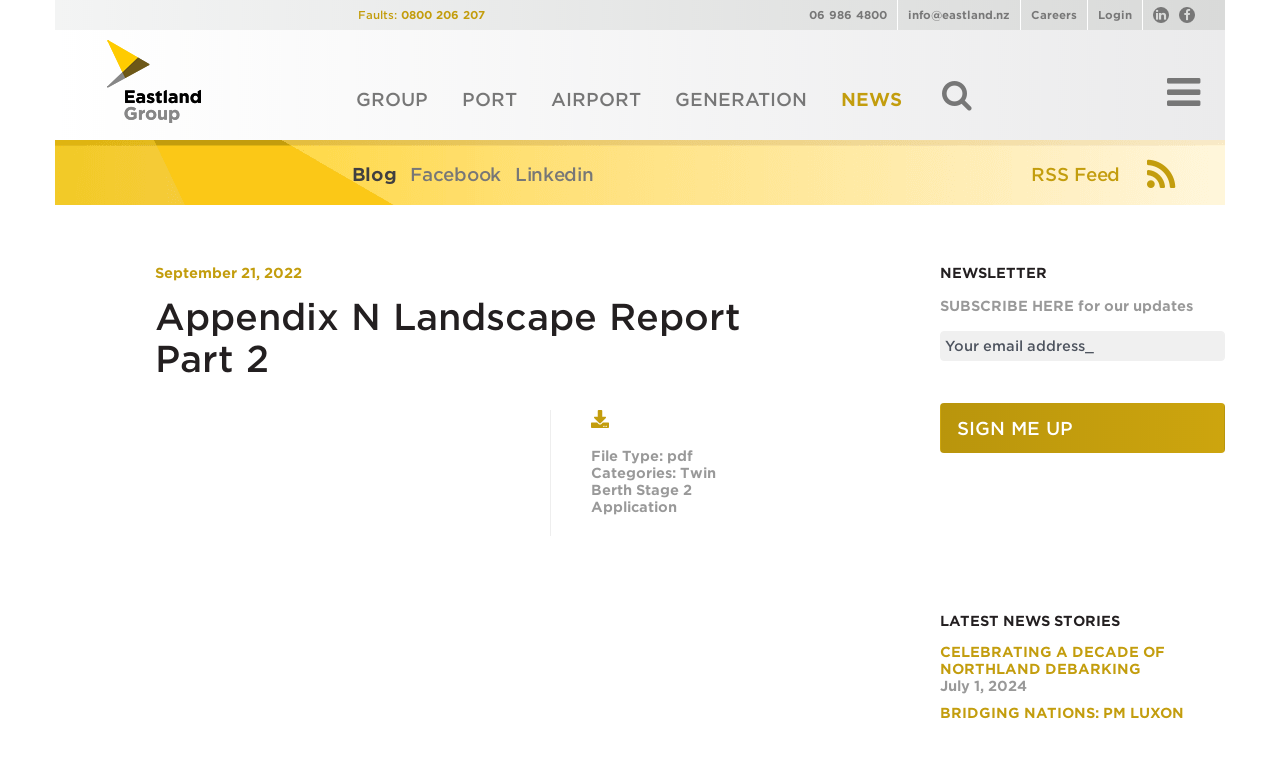

--- FILE ---
content_type: text/html; charset=UTF-8
request_url: https://www.eastland.nz/slug/7914_twin-berths_appendix-n_landscape-report-part2/
body_size: 16671
content:
<!doctype html>
<!-- new VPS 103.16.180.202 -->
<!--[if lt IE 7]>
<html lang="en-US" class="no-js lt-ie9 lt-ie8 lt-ie7"><![endif]-->
<!--[if (IE 7)&!(IEMobile)]>
<html lang="en-US" class="no-js lt-ie9 lt-ie8"><![endif]-->
<!--[if (IE 8)&!(IEMobile)]>
<html lang="en-US" class="no-js lt-ie9"><![endif]-->
<!--[if gt IE 8]><!-->
<html lang="en-US" class="no-js"><!--<![endif]-->

<head>
    <meta charset="utf-8">
        <meta http-equiv="X-UA-Compatible" content="IE=edge">
<script type="text/javascript">
var gform;gform||(document.addEventListener("gform_main_scripts_loaded",function(){gform.scriptsLoaded=!0}),window.addEventListener("DOMContentLoaded",function(){gform.domLoaded=!0}),gform={domLoaded:!1,scriptsLoaded:!1,initializeOnLoaded:function(o){gform.domLoaded&&gform.scriptsLoaded?o():!gform.domLoaded&&gform.scriptsLoaded?window.addEventListener("DOMContentLoaded",o):document.addEventListener("gform_main_scripts_loaded",o)},hooks:{action:{},filter:{}},addAction:function(o,n,r,t){gform.addHook("action",o,n,r,t)},addFilter:function(o,n,r,t){gform.addHook("filter",o,n,r,t)},doAction:function(o){gform.doHook("action",o,arguments)},applyFilters:function(o){return gform.doHook("filter",o,arguments)},removeAction:function(o,n){gform.removeHook("action",o,n)},removeFilter:function(o,n,r){gform.removeHook("filter",o,n,r)},addHook:function(o,n,r,t,i){null==gform.hooks[o][n]&&(gform.hooks[o][n]=[]);var e=gform.hooks[o][n];null==i&&(i=n+"_"+e.length),gform.hooks[o][n].push({tag:i,callable:r,priority:t=null==t?10:t})},doHook:function(n,o,r){var t;if(r=Array.prototype.slice.call(r,1),null!=gform.hooks[n][o]&&((o=gform.hooks[n][o]).sort(function(o,n){return o.priority-n.priority}),o.forEach(function(o){"function"!=typeof(t=o.callable)&&(t=window[t]),"action"==n?t.apply(null,r):r[0]=t.apply(null,r)})),"filter"==n)return r[0]},removeHook:function(o,n,t,i){var r;null!=gform.hooks[o][n]&&(r=(r=gform.hooks[o][n]).filter(function(o,n,r){return!!(null!=i&&i!=o.tag||null!=t&&t!=o.priority)}),gform.hooks[o][n]=r)}});
</script>

    <title>Appendix N Landscape Report Part 2 - Eastland Group Eastland Group</title>
    <!-- 103.6.212.78 -->
        <meta name="HandheldFriendly" content="True">
    <meta name="MobileOptimized" content="320">
    <meta name="viewport" content="width=device-width, initial-scale=1.0"/>
        <link rel="apple-touch-icon" href="https://www.eastland.nz/wp-content/themes/eastland/library/images/apple-icon-touch.png">
    <link rel="icon" href="https://www.eastland.nz/wp-content/themes/eastland/library/images/logos/group-favicon.png">
    <!--[if IE]>
    <link rel="shortcut icon" href="https://www.eastland.nz/wp-content/themes/eastland/favicon.ico">
    <![endif]-->
        <meta name="msapplication-TileColor" content="#fff">
    <meta name="msapplication-TileImage"
          content="https://www.eastland.nz/wp-content/themes/eastland/library/images/win8-tile-icon.png">
    <link rel="pingback" href="https://www.eastland.nz/xmlrpc.php">
     
	<link rel="stylesheet" type="text/css" href="https://cloud.typography.com/6607874/627348/css/fonts.css" />
   

<meta name='robots' content='index, follow, max-image-preview:large, max-snippet:-1, max-video-preview:-1' />

	<!-- This site is optimized with the Yoast SEO plugin v20.5 - https://yoast.com/wordpress/plugins/seo/ -->
	<link rel="canonical" href="https://www.eastland.nz/slug/7914_twin-berths_appendix-n_landscape-report-part2/" />
	<meta property="og:locale" content="en_US" />
	<meta property="og:type" content="article" />
	<meta property="og:title" content="Appendix N Landscape Report Part 2 - Eastland Group" />
	<meta property="og:url" content="https://www.eastland.nz/slug/7914_twin-berths_appendix-n_landscape-report-part2/" />
	<meta property="og:site_name" content="Eastland Group" />
	<meta property="article:modified_time" content="2022-09-21T04:15:43+00:00" />
	<meta name="twitter:card" content="summary_large_image" />
	<script type="application/ld+json" class="yoast-schema-graph">{"@context":"https://schema.org","@graph":[{"@type":"WebPage","@id":"https://www.eastland.nz/slug/7914_twin-berths_appendix-n_landscape-report-part2/","url":"https://www.eastland.nz/slug/7914_twin-berths_appendix-n_landscape-report-part2/","name":"Appendix N Landscape Report Part 2 - Eastland Group","isPartOf":{"@id":"https://www.eastland.nz/#website"},"datePublished":"2022-09-20T23:52:40+00:00","dateModified":"2022-09-21T04:15:43+00:00","breadcrumb":{"@id":"https://www.eastland.nz/slug/7914_twin-berths_appendix-n_landscape-report-part2/#breadcrumb"},"inLanguage":"en-US","potentialAction":[{"@type":"ReadAction","target":["https://www.eastland.nz/slug/7914_twin-berths_appendix-n_landscape-report-part2/"]}]},{"@type":"BreadcrumbList","@id":"https://www.eastland.nz/slug/7914_twin-berths_appendix-n_landscape-report-part2/#breadcrumb","itemListElement":[{"@type":"ListItem","position":1,"name":"Home","item":"https://www.eastland.nz/"},{"@type":"ListItem","position":2,"name":"Appendix N Landscape Report Part 2"}]},{"@type":"WebSite","@id":"https://www.eastland.nz/#website","url":"https://www.eastland.nz/","name":"Eastland Group","description":"We make it happen","potentialAction":[{"@type":"SearchAction","target":{"@type":"EntryPoint","urlTemplate":"https://www.eastland.nz/?s={search_term_string}"},"query-input":"required name=search_term_string"}],"inLanguage":"en-US"}]}</script>
	<!-- / Yoast SEO plugin. -->


<link rel='dns-prefetch' href='//ajax.googleapis.com' />
<link rel='dns-prefetch' href='//fonts.googleapis.com' />
<link rel='dns-prefetch' href='//maxcdn.bootstrapcdn.com' />
<link rel="alternate" type="application/rss+xml" title="Eastland Group &raquo; Feed" href="https://www.eastland.nz/feed/" />
<link rel="alternate" type="application/rss+xml" title="Eastland Group &raquo; Comments Feed" href="https://www.eastland.nz/comments/feed/" />
<link rel='stylesheet' id='layerslider-css' href='https://www.eastland.nz/wp-content/plugins/LayerSlider/assets/static/layerslider/css/layerslider.css' type='text/css' media='all' />
<link rel='stylesheet' id='ls-google-fonts-css' href='https://fonts.googleapis.com/css?family=Lato:100,300,regular,700,900%7COpen+Sans:300%7CIndie+Flower:regular%7COswald:300,regular,700&#038;subset=latin%2Clatin-ext' type='text/css' media='all' />
<link rel='stylesheet' id='wp-block-library-css' href='https://www.eastland.nz/wp-includes/css/dist/block-library/style.min.css' type='text/css' media='all' />
<link rel='stylesheet' id='classic-theme-styles-css' href='https://www.eastland.nz/wp-includes/css/classic-themes.min.css' type='text/css' media='all' />
<style id='global-styles-inline-css' type='text/css'>
body{--wp--preset--color--black: #000000;--wp--preset--color--cyan-bluish-gray: #abb8c3;--wp--preset--color--white: #ffffff;--wp--preset--color--pale-pink: #f78da7;--wp--preset--color--vivid-red: #cf2e2e;--wp--preset--color--luminous-vivid-orange: #ff6900;--wp--preset--color--luminous-vivid-amber: #fcb900;--wp--preset--color--light-green-cyan: #7bdcb5;--wp--preset--color--vivid-green-cyan: #00d084;--wp--preset--color--pale-cyan-blue: #8ed1fc;--wp--preset--color--vivid-cyan-blue: #0693e3;--wp--preset--color--vivid-purple: #9b51e0;--wp--preset--gradient--vivid-cyan-blue-to-vivid-purple: linear-gradient(135deg,rgba(6,147,227,1) 0%,rgb(155,81,224) 100%);--wp--preset--gradient--light-green-cyan-to-vivid-green-cyan: linear-gradient(135deg,rgb(122,220,180) 0%,rgb(0,208,130) 100%);--wp--preset--gradient--luminous-vivid-amber-to-luminous-vivid-orange: linear-gradient(135deg,rgba(252,185,0,1) 0%,rgba(255,105,0,1) 100%);--wp--preset--gradient--luminous-vivid-orange-to-vivid-red: linear-gradient(135deg,rgba(255,105,0,1) 0%,rgb(207,46,46) 100%);--wp--preset--gradient--very-light-gray-to-cyan-bluish-gray: linear-gradient(135deg,rgb(238,238,238) 0%,rgb(169,184,195) 100%);--wp--preset--gradient--cool-to-warm-spectrum: linear-gradient(135deg,rgb(74,234,220) 0%,rgb(151,120,209) 20%,rgb(207,42,186) 40%,rgb(238,44,130) 60%,rgb(251,105,98) 80%,rgb(254,248,76) 100%);--wp--preset--gradient--blush-light-purple: linear-gradient(135deg,rgb(255,206,236) 0%,rgb(152,150,240) 100%);--wp--preset--gradient--blush-bordeaux: linear-gradient(135deg,rgb(254,205,165) 0%,rgb(254,45,45) 50%,rgb(107,0,62) 100%);--wp--preset--gradient--luminous-dusk: linear-gradient(135deg,rgb(255,203,112) 0%,rgb(199,81,192) 50%,rgb(65,88,208) 100%);--wp--preset--gradient--pale-ocean: linear-gradient(135deg,rgb(255,245,203) 0%,rgb(182,227,212) 50%,rgb(51,167,181) 100%);--wp--preset--gradient--electric-grass: linear-gradient(135deg,rgb(202,248,128) 0%,rgb(113,206,126) 100%);--wp--preset--gradient--midnight: linear-gradient(135deg,rgb(2,3,129) 0%,rgb(40,116,252) 100%);--wp--preset--duotone--dark-grayscale: url('#wp-duotone-dark-grayscale');--wp--preset--duotone--grayscale: url('#wp-duotone-grayscale');--wp--preset--duotone--purple-yellow: url('#wp-duotone-purple-yellow');--wp--preset--duotone--blue-red: url('#wp-duotone-blue-red');--wp--preset--duotone--midnight: url('#wp-duotone-midnight');--wp--preset--duotone--magenta-yellow: url('#wp-duotone-magenta-yellow');--wp--preset--duotone--purple-green: url('#wp-duotone-purple-green');--wp--preset--duotone--blue-orange: url('#wp-duotone-blue-orange');--wp--preset--font-size--small: 13px;--wp--preset--font-size--medium: 20px;--wp--preset--font-size--large: 36px;--wp--preset--font-size--x-large: 42px;--wp--preset--spacing--20: 0.44rem;--wp--preset--spacing--30: 0.67rem;--wp--preset--spacing--40: 1rem;--wp--preset--spacing--50: 1.5rem;--wp--preset--spacing--60: 2.25rem;--wp--preset--spacing--70: 3.38rem;--wp--preset--spacing--80: 5.06rem;}:where(.is-layout-flex){gap: 0.5em;}body .is-layout-flow > .alignleft{float: left;margin-inline-start: 0;margin-inline-end: 2em;}body .is-layout-flow > .alignright{float: right;margin-inline-start: 2em;margin-inline-end: 0;}body .is-layout-flow > .aligncenter{margin-left: auto !important;margin-right: auto !important;}body .is-layout-constrained > .alignleft{float: left;margin-inline-start: 0;margin-inline-end: 2em;}body .is-layout-constrained > .alignright{float: right;margin-inline-start: 2em;margin-inline-end: 0;}body .is-layout-constrained > .aligncenter{margin-left: auto !important;margin-right: auto !important;}body .is-layout-constrained > :where(:not(.alignleft):not(.alignright):not(.alignfull)){max-width: var(--wp--style--global--content-size);margin-left: auto !important;margin-right: auto !important;}body .is-layout-constrained > .alignwide{max-width: var(--wp--style--global--wide-size);}body .is-layout-flex{display: flex;}body .is-layout-flex{flex-wrap: wrap;align-items: center;}body .is-layout-flex > *{margin: 0;}:where(.wp-block-columns.is-layout-flex){gap: 2em;}.has-black-color{color: var(--wp--preset--color--black) !important;}.has-cyan-bluish-gray-color{color: var(--wp--preset--color--cyan-bluish-gray) !important;}.has-white-color{color: var(--wp--preset--color--white) !important;}.has-pale-pink-color{color: var(--wp--preset--color--pale-pink) !important;}.has-vivid-red-color{color: var(--wp--preset--color--vivid-red) !important;}.has-luminous-vivid-orange-color{color: var(--wp--preset--color--luminous-vivid-orange) !important;}.has-luminous-vivid-amber-color{color: var(--wp--preset--color--luminous-vivid-amber) !important;}.has-light-green-cyan-color{color: var(--wp--preset--color--light-green-cyan) !important;}.has-vivid-green-cyan-color{color: var(--wp--preset--color--vivid-green-cyan) !important;}.has-pale-cyan-blue-color{color: var(--wp--preset--color--pale-cyan-blue) !important;}.has-vivid-cyan-blue-color{color: var(--wp--preset--color--vivid-cyan-blue) !important;}.has-vivid-purple-color{color: var(--wp--preset--color--vivid-purple) !important;}.has-black-background-color{background-color: var(--wp--preset--color--black) !important;}.has-cyan-bluish-gray-background-color{background-color: var(--wp--preset--color--cyan-bluish-gray) !important;}.has-white-background-color{background-color: var(--wp--preset--color--white) !important;}.has-pale-pink-background-color{background-color: var(--wp--preset--color--pale-pink) !important;}.has-vivid-red-background-color{background-color: var(--wp--preset--color--vivid-red) !important;}.has-luminous-vivid-orange-background-color{background-color: var(--wp--preset--color--luminous-vivid-orange) !important;}.has-luminous-vivid-amber-background-color{background-color: var(--wp--preset--color--luminous-vivid-amber) !important;}.has-light-green-cyan-background-color{background-color: var(--wp--preset--color--light-green-cyan) !important;}.has-vivid-green-cyan-background-color{background-color: var(--wp--preset--color--vivid-green-cyan) !important;}.has-pale-cyan-blue-background-color{background-color: var(--wp--preset--color--pale-cyan-blue) !important;}.has-vivid-cyan-blue-background-color{background-color: var(--wp--preset--color--vivid-cyan-blue) !important;}.has-vivid-purple-background-color{background-color: var(--wp--preset--color--vivid-purple) !important;}.has-black-border-color{border-color: var(--wp--preset--color--black) !important;}.has-cyan-bluish-gray-border-color{border-color: var(--wp--preset--color--cyan-bluish-gray) !important;}.has-white-border-color{border-color: var(--wp--preset--color--white) !important;}.has-pale-pink-border-color{border-color: var(--wp--preset--color--pale-pink) !important;}.has-vivid-red-border-color{border-color: var(--wp--preset--color--vivid-red) !important;}.has-luminous-vivid-orange-border-color{border-color: var(--wp--preset--color--luminous-vivid-orange) !important;}.has-luminous-vivid-amber-border-color{border-color: var(--wp--preset--color--luminous-vivid-amber) !important;}.has-light-green-cyan-border-color{border-color: var(--wp--preset--color--light-green-cyan) !important;}.has-vivid-green-cyan-border-color{border-color: var(--wp--preset--color--vivid-green-cyan) !important;}.has-pale-cyan-blue-border-color{border-color: var(--wp--preset--color--pale-cyan-blue) !important;}.has-vivid-cyan-blue-border-color{border-color: var(--wp--preset--color--vivid-cyan-blue) !important;}.has-vivid-purple-border-color{border-color: var(--wp--preset--color--vivid-purple) !important;}.has-vivid-cyan-blue-to-vivid-purple-gradient-background{background: var(--wp--preset--gradient--vivid-cyan-blue-to-vivid-purple) !important;}.has-light-green-cyan-to-vivid-green-cyan-gradient-background{background: var(--wp--preset--gradient--light-green-cyan-to-vivid-green-cyan) !important;}.has-luminous-vivid-amber-to-luminous-vivid-orange-gradient-background{background: var(--wp--preset--gradient--luminous-vivid-amber-to-luminous-vivid-orange) !important;}.has-luminous-vivid-orange-to-vivid-red-gradient-background{background: var(--wp--preset--gradient--luminous-vivid-orange-to-vivid-red) !important;}.has-very-light-gray-to-cyan-bluish-gray-gradient-background{background: var(--wp--preset--gradient--very-light-gray-to-cyan-bluish-gray) !important;}.has-cool-to-warm-spectrum-gradient-background{background: var(--wp--preset--gradient--cool-to-warm-spectrum) !important;}.has-blush-light-purple-gradient-background{background: var(--wp--preset--gradient--blush-light-purple) !important;}.has-blush-bordeaux-gradient-background{background: var(--wp--preset--gradient--blush-bordeaux) !important;}.has-luminous-dusk-gradient-background{background: var(--wp--preset--gradient--luminous-dusk) !important;}.has-pale-ocean-gradient-background{background: var(--wp--preset--gradient--pale-ocean) !important;}.has-electric-grass-gradient-background{background: var(--wp--preset--gradient--electric-grass) !important;}.has-midnight-gradient-background{background: var(--wp--preset--gradient--midnight) !important;}.has-small-font-size{font-size: var(--wp--preset--font-size--small) !important;}.has-medium-font-size{font-size: var(--wp--preset--font-size--medium) !important;}.has-large-font-size{font-size: var(--wp--preset--font-size--large) !important;}.has-x-large-font-size{font-size: var(--wp--preset--font-size--x-large) !important;}
.wp-block-navigation a:where(:not(.wp-element-button)){color: inherit;}
:where(.wp-block-columns.is-layout-flex){gap: 2em;}
.wp-block-pullquote{font-size: 1.5em;line-height: 1.6;}
</style>
<link rel='stylesheet' id='cff-css' href='https://www.eastland.nz/wp-content/plugins/custom-facebook-feed-pro/css/cff-style.css' type='text/css' media='all' />
<link rel='stylesheet' id='sb-font-awesome-css-css' href='https://maxcdn.bootstrapcdn.com/font-awesome/4.7.0/css/font-awesome.min.css' type='text/css' media='all' />
<link rel='stylesheet' id='dashicons-css' href='https://www.eastland.nz/wp-includes/css/dashicons.min.css' type='text/css' media='all' />
<link rel='stylesheet' id='mmenu-css' href='https://www.eastland.nz/wp-content/plugins/mmenu/css/mmenu.css' type='text/css' media='all' />
<link rel='stylesheet' id='bb-taps-editor-style-shared-css' href='https://www.eastland.nz/wp-content/themes/eastland/css/editor-style-shared.css' type='text/css' media='all' />
<link rel='stylesheet' id='dlp-single-post-css' href='https://www.eastland.nz/wp-content/plugins/document-library-pro/assets/css/dlp-single-post.min.css' type='text/css' media='all' />
<style id='posts-table-pro-head-inline-css' type='text/css'>
table.posts-data-table { visibility: hidden; }
</style>
<link rel='stylesheet' id='fontawesome-css' href='https://www.eastland.nz/wp-content/themes/eastland/library/css/font-awesome/font-awesome.css' type='text/css' media='all' />
<link rel='stylesheet' id='css-owl-css' href='https://www.eastland.nz/wp-content/themes/eastland/library/js/assets/owl.carousel.css' type='text/css' media='all' />
<link rel='stylesheet' id='bugme-css-css' href='https://www.eastland.nz/wp-content/themes/eastland/library/css/bugme.css' type='text/css' media='all' />
<link rel='stylesheet' id='query-venobox-css-css' href='https://www.eastland.nz/wp-content/themes/eastland/library/js/venobox/venobox.css' type='text/css' media='all' />
<link rel='stylesheet' id='bones-stylesheet-css' href='https://www.eastland.nz/wp-content/themes/eastland/library/css/style.css' type='text/css' media='all' />
<link rel='stylesheet' id='fixes-css' href='https://www.eastland.nz/wp-content/themes/eastland/library/css/fixes.css?f=2' type='text/css' media='all' />
<script type='text/javascript' src='https://ajax.googleapis.com/ajax/libs/jquery/1.11.3/jquery.min.js' id='jquery-js'></script>
<script type='text/javascript' id='layerslider-utils-js-extra'>
/* <![CDATA[ */
var LS_Meta = {"v":"6.11.6","fixGSAP":"1"};
/* ]]> */
</script>
<script type='text/javascript' src='https://www.eastland.nz/wp-content/plugins/LayerSlider/assets/static/layerslider/js/layerslider.utils.js' id='layerslider-utils-js'></script>
<script type='text/javascript' src='https://www.eastland.nz/wp-content/plugins/LayerSlider/assets/static/layerslider/js/layerslider.kreaturamedia.jquery.js' id='layerslider-js'></script>
<script type='text/javascript' src='https://www.eastland.nz/wp-content/plugins/LayerSlider/assets/static/layerslider/js/layerslider.transitions.js' id='layerslider-transitions-js'></script>
<script type='text/javascript' src='https://www.eastland.nz/wp-content/plugins/mmenu/js/mmenu.js' id='mmenu-js'></script>
<script type='text/javascript' src='https://www.eastland.nz/wp-content/themes/eastland/library/js/libs/modernizr.custom.min.js' id='bones-modernizr-js'></script>
<meta name="generator" content="Powered by LayerSlider 6.11.6 - Multi-Purpose, Responsive, Parallax, Mobile-Friendly Slider Plugin for WordPress." />
<!-- LayerSlider updates and docs at: https://layerslider.kreaturamedia.com -->
<link rel="https://api.w.org/" href="https://www.eastland.nz/wp-json/" /><link rel='shortlink' href='https://www.eastland.nz/?p=13224' />
<link rel="alternate" type="application/json+oembed" href="https://www.eastland.nz/wp-json/oembed/1.0/embed?url=https%3A%2F%2Fwww.eastland.nz%2Fslug%2F7914_twin-berths_appendix-n_landscape-report-part2%2F" />
<link rel="alternate" type="text/xml+oembed" href="https://www.eastland.nz/wp-json/oembed/1.0/embed?url=https%3A%2F%2Fwww.eastland.nz%2Fslug%2F7914_twin-berths_appendix-n_landscape-report-part2%2F&#038;format=xml" />
<!-- Custom Facebook Feed JS vars -->
<script type="text/javascript">
var cffsiteurl = "https://www.eastland.nz/wp-content/plugins";
var cffajaxurl = "https://www.eastland.nz/wp-admin/admin-ajax.php";
var cffmetatrans = "false";

var cfflinkhashtags = "false";
</script>
		<style type="text/css" id="wp-custom-css">
			.page-id-6670 .intro_band{display:none}

.page-id-6670 .tb_icon {
	
    width: 175px;
    height: 175px;
    margin: 0px auto 20px;
	position:relative;
}

.page-id-6670 .image_row .row .img-responsive{
	margin-bottom:30px;
}
.page-id-6670 .image_row .row {
	padding-bottom:0;
}

footer .grid.newsletter,footer .grid.social {display:none}
.page-id-6670 footer li.email {display:none}

.page-id-6670 #somefacts {
	padding-bottom:60px;padding-top:60px;
	margin-bottom:60px;
}
.page-id-6670 #somefacts:after {
	content:'The Twin Berth project means that two ships will be able to load and unload safely at once. This will help support Tairāwhiti\'s long term economic growth by unlocking the potential of a coastal container service, providing the capacity needed by a thriving forestry industry, offering more opportunities for exporters and importers, and creating more jobs across Tairāwhiti.';
	text-align:center;
	position:relative;
	color:white;	
    max-width: 880px;
    margin: 0px auto;
	font-size: 18px;
    line-height: 1.2;
	font-weight:500;
	padding-top:30px
}
.page-id-6670 #somefacts .inner {
	text-align: center;
    color: white;    
    max-width: 880px;
    margin: 15px auto;
	font-size: 18px;
    line-height: 1.2;
	font-weight:500;
}
.page-id-6670 #somefacts+.two_col .textwrap {padding-right:15px}

.leadsm {
	font-size: 20px; line-height: 24px; font-weight: 200;
}

.tb_stage h2 {
	color:#0098b9;
    font-size: 28px;
    line-height: 29px;
    margin: 0 0 17.5px;
	font-weight:500;
}
.page-id-6670 .tb-get-in-touch {
	padding:60px 60px 0;
	background-color:#f3f4f4;
	color:#333;
	margin-bottom:30px;
}



@media only screen and (min-width : 992px) {    

.page-id-6670 .row.callout.reverse{padding:80px!important}

.page-id-6670 .row.heading-section .wrap {padding: 40px 80px 60px!important;}
	
}

@media only screen and (max-width : 480px) {    
	.page-id-6670 #somefacts .col-xs-6 {width:100%!important}
	.page-id-6670 .tb-get-in-touch {
		padding:40px 0 0;
		text-align:center;
	}
	.page-id-6670 .newsletter-cta {padding-top:40px;}
	
}

.page-id-6670 button.crt-load-more {
	background-color: rgb(204, 204, 204);
    border: none!important;
    width: auto;
    color: white;
    padding: 8px 20px;
    font-size: .8rem;
}

		</style>
		          <script>
   var _gaq = [['_setAccount', 'UA-7103064-2'], ['_trackPageview']];
   (function(d, t) {
    var g = d.createElement(t),
        s = d.getElementsByTagName(t)[0];
    g.async = true;
    g.src = '//www.google-analytics.com/ga.js';
    s.parentNode.insertBefore(g, s);
   })(document, 'script');
  </script>
        <!-- HTML5 shim and Respond.js for IE8 support of HTML5 elements and media queries -->
    <!-- WARNING: Respond.js doesn't work if you view the page via file:// -->
    <!--[if lt IE 9]>
    <script src="https://oss.maxcdn.com/html5shiv/3.7.2/html5shiv.min.js"></script>
    <script src="https://oss.maxcdn.com/respond/1.4.2/respond.min.js"></script>
    <![endif]-->

</head>

<body class="dlp_document-template-default single single-dlp_document postid-13224 group">

<div class="page_wrap">
<!--[if lt IE 7]>
<p class="browsehappy">You are using an <strong>outdated</strong> browser. Please <a href="http://browsehappy.com/">upgrade
    your browser</a> to improve your experience.</p>
<![endif]-->

<div class="row header_row">

    <header class="header " >
        <div id="inner-header" class="wrap container_12 cf">
            <a href="#" class="scrollup">Scroll</a>

            <div class="preheader  cf">

                <div class="alerts  hidden-xs col-md-push-3">
                        Faults: <a href="tel:0800206207">0800 206 207</a>                </div>
                                                                                                                                                                                                     <div class="links  hidden-xs">
                       <span><a href="tel:069864800">06 986 4800</a></span><span><span class="mailme">info at eastland dot nz</span></span><span><a href="">Careers</a></span><span><a href="https://www.eastland.nz/eastland-group/about-us/login/">Login</a></span><span><a href="https://www.linkedin.com/company/eastland-group" class="icons" target="_blank"><i class="fa fa-fw fa-linkedin"></i></a><a href="https://www.facebook.com/Eastland-Group-142513702461896" class="icons" target="_blank"><i class="fa fa-fw fa-facebook"></i></a></span>
                                       </div>



            </div>
            

            <div id="navigation" class="">
                <a href="https://www.eastland.nz" class="logo logo_default default ">
                    <img class='img-responsive'
                         src='https://www.eastland.nz/wp-content/themes/eastland/library/images/logos/East_Logo_Group_RGB.png'
                         alt="Eastland Generation"/>
                </a>
                <a href="https://www.eastland.nz/eastland-group/" class="logo logo_group default ">
                    <img class='img-responsive'
                         src='https://www.eastland.nz/wp-content/themes/eastland/library/images/logos/East_Logo_Group_RGB.png'
                         alt="Eastland Generation"/>
                </a>

                <a href="https://www.eastland.nz/eastland-network/" class="logo logo_network  ">


                    <img class='img-responsive'
                         src='https://www.eastland.nz/wp-content/themes/eastland/library/images/logos/East_Logo_Network_RGB.png'
                         alt="Eastland Network"/>
                </a>
                <a href="https://www.eastland.nz/eastland-port/" class="logo logo_port ">
                    <img class='img-responsive'
                         src='https://www.eastland.nz/wp-content/themes/eastland/library/images/logos/East_Logo_Port_RGB.png'
                         alt="Eastland Generation"/>
                </a>
                <a href="https://www.eastland.nz/eastland-generation/" class="logo logo_generation  ">
                    <img class='img-responsive'
                         src='https://www.eastland.nz/wp-content/themes/eastland/library/images/logos/East_Logo_Generation_RGB.png'
                         alt="Eastland Generation"/>
                </a>

                <a href="https://www.eastland.nz/eastland-generation/projects/te-ahi-o-maui/" class="logo logo_te-ahi-o-maui  ">
                    <img class='img-responsive'
                         src='https://www.eastland.nz/wp-content/themes/eastland/library/images/logos/East_Logo_TeAhiOMaui_RGB.png'
                         alt="Te Ahi O Maui"/>
                </a>

                 <a href="https://www.eastland.nz/eastland-port/gisborne-airport/" class="logo logo_gisborne-airport  ">
                    <img class='img-responsive'
                         src='https://www.eastland.nz/wp-content/themes/eastland/library/images/logos/East_Logo_Airport_RGB.png'
                         alt="Te Ahi O Maui"/>
                </a>
                 <a href="https://www.eastland.nz/eastland-port/debarkers/" class="logo logo_debarkers  ">
                    <img class='img-responsive'
                         src='https://www.eastland.nz/wp-content/themes/eastland/library/images/logos/East_Logo_NorthDebarking_RGB.png'
                         alt="Te Ahi O Maui"/>
                </a>


                <a href="https://www.eastland.nz/?page_id=944" class="logo logo_eastech  ">
                    <img class='img-responsive'
                         src='https://www.eastland.nz/wp-content/themes/eastland/library/images/logos/East_Logo_Eastech_RGB.png'
                         alt="Eastech"/>
                </a>


                    <nav class="mainnav">
                        <div id="menu-location-main-nav" class="menu-main-menu-container"><ul id="menu-main-menu" class="menu"><li class="group_space grid_3">&nbsp;</li><li   class="menu-item menu-item-has-children group desktop m-305 gfirst"  data-logo=".logo_group" ><a href="https://www.eastland.nz/eastland-group/" class="group">Group</a>
 <ul role="menu" class="depth-0">
<li class="group_link grid_3" data-attr="group_link" >&nbsp;</li>
	<li  class="menu-item menu-item-home menu-item-has-children about-us desktop m-306"  data-logo=".logo_about-us" ><a href="https://www.eastland.nz/" class="about-us">About Us</a>
	 <ul role="menu" class="depth-1">
<li class="group_link grid_3" data-attr="group_link" >&nbsp;</li>
			<li  class="menu-item people desktop m-307"  data-logo=".logo_people" ><a href="https://www.eastland.nz/eastland-group/about-us/people/" class="people">People</a></li>
		<li  class="menu-item environment-eg desktop m-13607"  data-logo=".logo_environment-eg" ><a href="https://www.eastland.nz/eastland-group/about-us/environment-eg/" class="environment-eg">Environment</a></li>
		<li  class="hidden menu-item our-brand desktop m-2111"  data-logo=".logo_our-brand" ><a href="https://www.eastland.nz/eastland-group/about-us/our-brand/" class="our-brand">Our Brand</a></li>
		<li  class="menu-item information desktop m-1814"  data-logo=".logo_information" ><a href="https://www.eastland.nz/eastland-group/about-us/information/" class="information">Annual Reports</a></li>
	</ul>
</li>
</ul>
</li>
<li  class="menu-item menu-item-has-children port desktop m-329"  data-logo=".logo_port" ><a href="https://www.eastland.nz/eastland-port/" class="port">Port</a>
 <ul role="menu" class="depth-0">
<li class="group_link grid_3" data-attr="group_link" >&nbsp;</li>
	<li  class="menu-item menu-item-has-children about-us desktop m-330"  data-logo=".logo_about-us" ><a href="https://www.eastland.nz/eastland-port/about-us/" class="about-us">About Us</a>
	 <ul role="menu" class="depth-1">
<li class="group_link grid_3" data-attr="group_link" >&nbsp;</li>
			<li  class="menu-item safety desktop m-333"  data-logo=".logo_safety" ><a href="https://www.eastland.nz/eastland-port/operations/safety/" class="safety">Safety</a></li>
		<li  class="menu-item newsletter desktop m-6399"  data-logo=".logo_newsletter" ><a href="https://www.eastland.nz/eastland-port/about-us/newsletter/" class="newsletter">Newsletter</a></li>
		<li  class="menu-item projects desktop m-1067"  data-logo=".logo_projects" ><a href="https://www.eastland.nz/eastland-port/about-us/projects/" class="projects">Projects</a></li>
		<li  class="menu-item environment-2 desktop m-12777"  data-logo=".logo_environment-2" ><a href="https://www.eastland.nz/eastland-port/operations/environment-2/" class="environment-2">Environment</a></li>
		<li  class="menu-item terms desktop m-363"  data-logo=".logo_terms" ><a href="https://www.eastland.nz/eastland-port/operations/terms/" class="terms">Terms of service</a></li>
		<li  class="menu-item links desktop m-878"  data-logo=".logo_links" ><a href="https://www.eastland.nz/eastland-port/links/" class="links">Links</a></li>
		<li  class="menu-item menu-item-type-custom menu-item-object-custom careers-2 desktop m-2556"  data-logo=".logo_careers-2" ><a href="http://www.eastland.nz/eastland-group/careers/" class="careers-2">Careers</a></li>
		<li  class="menu-item contact-us desktop m-2419"  data-logo=".logo_contact-us" ><a href="https://www.eastland.nz/eastland-port/about-us/contact-us/" class="contact-us">Contact us</a></li>
	</ul>
</li>
	<li  class="menu-item menu-item-has-children operations desktop m-2078"  data-logo=".logo_operations" ><a href="https://www.eastland.nz/eastland-port/operations/" class="operations">Operations</a>
	 <ul role="menu" class="depth-1">
<li class="group_link grid_3" data-attr="group_link" >&nbsp;</li>
			<li  class="menu-item shipping-schedules desktop m-2016"  data-logo=".logo_shipping-schedules" ><a href="https://www.eastland.nz/eastland-port/operations/shipping-schedules/" class="shipping-schedules">Shipping Schedules</a></li>
		<li  class="menu-item live-ship-tracking desktop m-2012"  data-logo=".logo_live-ship-tracking" ><a href="https://www.eastland.nz/eastland-port/operations/live-ship-tracking/" class="live-ship-tracking">Live Tracking</a></li>
		<li  class="menu-item port-environmental-monitoring-systems desktop m-2005"  data-logo=".logo_port-environmental-monitoring-systems" ><a href="https://www.eastland.nz/eastland-port/operations/port-environmental-monitoring-systems/" class="port-environmental-monitoring-systems">Monitoring Systems</a></li>
		<li  class="menu-item tide-tables desktop m-2041"  data-logo=".logo_tide-tables" ><a href="https://www.eastland.nz/eastland-port/operations/tide-tables/" class="tide-tables">Tide Tables</a></li>
		<li  class="menu-item port-pre-arrival-information-to-vessels desktop m-4600"  data-logo=".logo_port-pre-arrival-information-to-vessels" ><a href="https://www.eastland.nz/eastland-port/operations/port-pre-arrival-information-to-vessels/" class="port-pre-arrival-information-to-vessels">Pre-Arrival Information</a></li>
	</ul>
</li>
	<li  class="menu-item menu-item-has-children inner-harbour desktop m-1147"  data-logo=".logo_inner-harbour" ><a href="https://www.eastland.nz/eastland-port/inner-harbour/" class="inner-harbour">Inner Harbour Marina</a>
	 <ul role="menu" class="depth-1">
<li class="group_link grid_3" data-attr="group_link" >&nbsp;</li>
			<li  class="_m menu-item amenities desktop m-5468"  data-logo=".logo_amenities" ><a href="https://www.eastland.nz/eastland-port/inner-harbour/amenities/" class="amenities">Amenities</a></li>
		<li  class="menu-item marina-map desktop m-3276"  data-logo=".logo_marina-map" ><a href="https://www.eastland.nz/eastland-port/inner-harbour/marina-map/" class="marina-map">Marina Map</a></li>
		<li  class="menu-item safety-and-environment desktop m-3269"  data-logo=".logo_safety-and-environment" ><a href="https://www.eastland.nz/eastland-port/inner-harbour/safety-and-environment/" class="safety-and-environment">Marina Safety</a></li>
		<li  class="menu-item rules-and-rates desktop m-3275"  data-logo=".logo_rules-and-rates" ><a href="https://www.eastland.nz/eastland-port/inner-harbour/rules-and-rates/" class="rules-and-rates">Rules and rates</a></li>
		<li  class="_m menu-item contact-us desktop m-5469"  data-logo=".logo_contact-us" ><a href="https://www.eastland.nz/eastland-port/inner-harbour/contact-us/" class="contact-us">Inner Harbour Enquiries</a></li>
		<li  class="_m menu-item marina-contacts desktop m-3280"  data-logo=".logo_marina-contacts" ><a href="https://www.eastland.nz/eastland-port/inner-harbour/marina-contacts/" class="marina-contacts">Marina Contacts &#038; Links</a></li>
	</ul>
</li>
	<li  class="menu-item debarkers desktop m-336"  data-logo=".logo_debarkers" ><a href="https://www.eastland.nz/eastland-port/debarkers/" class="debarkers">Debarkers</a></li>
	<li  class="menu-item property desktop m-4482"  data-logo=".logo_property" ><a href="https://www.eastland.nz/eastland-port/property/" class="property">Property</a></li>
	<li  class="menu-item menu-item-has-children twin-berth-project desktop m-7123"  data-logo=".logo_twin-berth-project" ><a href="https://www.eastland.nz/eastland-port/twin-berth-project/" class="twin-berth-project">Twin Berth</a>
	 <ul role="menu" class="depth-1">
<li class="group_link grid_3" data-attr="group_link" >&nbsp;</li>
			<li  class="menu-item wharf-7-rebuild desktop m-11273"  data-logo=".logo_wharf-7-rebuild" ><a href="https://www.eastland.nz/eastland-port/twin-berth-project/wharf-7-rebuild/" class="wharf-7-rebuild">Wharf 7 Rebuild</a></li>
	</ul>
</li>
</ul>
</li>
<li  class="menu-item gisborne-airport desktop m-359"  data-logo=".logo_gisborne-airport" ><a href="https://www.eastland.nz/eastland-port/gisborne-airport/" class="gisborne-airport">Airport</a></li>
<li  class="menu-item generation desktop m-338"  data-logo=".logo_generation" ><a href="https://www.eastland.nz/eastland-generation/" class="generation">Generation</a></li>
<li  class="menu-item menu-item-has-children news desktop m-354"  data-logo=".logo_group" ><a href="https://www.eastland.nz/news/" class="news">News</a>
 <ul role="menu" class="depth-0">
<li class="group_link grid_3" data-attr="group_link" >&nbsp;</li>
	<li  class="menu-item current_page_parent blog desktop m-369"  data-logo=".logo_blog" ><a href="https://www.eastland.nz/news/blog/" class="blog">Blog</a></li>
	<li  class="menu-item facebook desktop m-352"  data-logo=".logo_facebook" ><a href="https://www.eastland.nz/news/facebook/" class="facebook">Facebook</a></li>
	<li  class="menu-item menu-item-type-custom menu-item-object-custom rss-feed desktop m-1127"  data-logo=".logo_rss-feed" ><a target="_blank" href="http://www.eastland.nz/feed" class="rss-feed">RSS Feed</a></li>
	<li  class="menu-item menu-item-type-custom menu-item-object-custom linkedin desktop m-1222"  data-logo=".logo_linkedin" ><a href="https://www.linkedin.com/company/eastland-group" class="linkedin">Linkedin</a></li>
</ul>
</li>
<li  class="search menu-item menu-item-type-custom menu-item-object-custom search desktop m-370"  data-logo=".logo_group" ><a href="http://www.eastland.nz/search/"><i class="fa fa-search"></i></a>
 <ul role="menu" >
<li class="group_link grid_3">&nbsp;</li>
<li>
 <div class="search_form_wrapper"><form role="search" method="get" class="search-form" action="https://www.eastland.nz/">
	<label>
		<span class="screen-reader-text">Search for:</span>
<input type="search" class="search-field" placeholder="To search, click here and type_" value="" name="s" title="Search for:" />
</label>
<input type="submit" id="searchsubmit" class="btn" value="Search" />
</form>
</div> 
</li>
</ul></li>
<li  class="bars menu-item menu-item-type-custom menu-item-object-custom bars m-372"  data-logo=".logo_group" ><a href="#"  class="mmenu"><i class="fa fa-bars"></i></a></li>
<li  class="_m menu-item shipping-schedules desktop m-2017"  data-logo=".logo_shipping-schedules" ><a href="https://www.eastland.nz/eastland-port/operations/shipping-schedules/" class="shipping-schedules">Shipping Schedules</a></li>
<li  class="_m menu-item site-map desktop m-1218"  data-logo=".logo_site-map" ><a href="https://www.eastland.nz/site-map/" class="site-map">Site map</a></li>
<li  class="_m menu-item inner-harbour desktop m-1219"  data-logo=".logo_inner-harbour" ><a href="https://www.eastland.nz/eastland-port/inner-harbour/" class="inner-harbour">Inner Harbour Marina</a></li>
<li  class="_m menu-item gisborne-airport desktop m-1220"  data-logo=".logo_gisborne-airport" ><a href="https://www.eastland.nz/eastland-port/gisborne-airport/" class="gisborne-airport">Gisborne Airport</a></li>
<li  class="_m menu-item eastech desktop m-1221"  data-logo=".logo_eastech" ><a href="https://www.eastland.nz/?page_id=944" class="eastech">Eastech</a></li>
</ul></div>                    </nav>
                </div>


        </div>

    </header>
</div>


<div class="row mobile_nav ">
    <div class="wrap container_12 cf primary-mobile-nav grey">
        <ul id="menu-main-menu-offcanvas" class="drilldown"><li id="m_5484" class="menu-item menu-item-has-children group desktop"  data-logo=".logo_group" ><a href="https://www.eastland.nz/eastland-group/" class="group">Group</a>
 <ul role="menu" class="depth-0">
	<li id="m_5485" class="menu-item menu-item-home menu-item-has-children about-us desktop"  data-logo=".logo_about-us" ><a href="https://www.eastland.nz/" class="about-us">About Us</a>
	 <ul role="menu" class="depth-1">
		<li id="m_5486" class="menu-item people desktop"  data-logo=".logo_people" ><a href="https://www.eastland.nz/eastland-group/about-us/people/" class="people">People</a></li>
		<li id="m_5489" class="menu-item our-brand desktop"  data-logo=".logo_our-brand" ><a href="https://www.eastland.nz/eastland-group/about-us/our-brand/" class="our-brand">Our Brand</a></li>
		<li id="m_13608" class="menu-item environment-eg desktop"  data-logo=".logo_environment-eg" ><a href="https://www.eastland.nz/eastland-group/about-us/environment-eg/" class="environment-eg">Environment</a></li>
		<li id="m_5490" class="menu-item information desktop"  data-logo=".logo_information" ><a href="https://www.eastland.nz/eastland-group/about-us/information/" class="information">Annual Reports</a></li>
	</ul>
</li>
</ul>
</li>
<li id="m_5516" class="menu-item menu-item-has-children port desktop"  data-logo=".logo_port" ><a href="https://www.eastland.nz/eastland-port/" class="port">Port</a>
 <ul role="menu" class="depth-0">
	<li id="m_5517" class="menu-item menu-item-has-children about-us desktop"  data-logo=".logo_about-us" ><a href="https://www.eastland.nz/eastland-port/about-us/" class="about-us">About Us</a>
	 <ul role="menu" class="depth-1">
		<li id="m_5573" class="menu-item menu-item-type-custom menu-item-object-custom menu-item-has-children about-us-4 desktop"  data-logo=".logo_about-us-4" ><a href="#" class="about-us-4">About Us</a>
		 <ul role="menu" class="depth-2">
			<li id="m_5518" class="menu-item safety desktop"  data-logo=".logo_safety" ><a href="https://www.eastland.nz/eastland-port/operations/safety/" class="safety">Safety</a></li>
			<li id="m_6400" class="menu-item newsletter desktop"  data-logo=".logo_newsletter" ><a href="https://www.eastland.nz/eastland-port/about-us/newsletter/" class="newsletter">Newsletter</a></li>
			<li id="m_5519" class="menu-item projects desktop"  data-logo=".logo_projects" ><a href="https://www.eastland.nz/eastland-port/about-us/projects/" class="projects">Projects</a></li>
			<li id="m_13259" class="menu-item environment-2 desktop"  data-logo=".logo_environment-2" ><a href="https://www.eastland.nz/eastland-port/operations/environment-2/" class="environment-2">Environment</a></li>
			<li id="m_5521" class="menu-item terms desktop"  data-logo=".logo_terms" ><a href="https://www.eastland.nz/eastland-port/operations/terms/" class="terms">Terms of service</a></li>
			<li id="m_5522" class="menu-item links desktop"  data-logo=".logo_links" ><a href="https://www.eastland.nz/eastland-port/links/" class="links">Links</a></li>
			<li id="m_5523" class="menu-item menu-item-type-custom menu-item-object-custom careers-7 desktop"  data-logo=".logo_careers-7" ><a href="http://www.eastland.nz/eastland-group/careers/" class="careers-7">Careers</a></li>
			<li id="m_5524" class="menu-item contact-us desktop"  data-logo=".logo_contact-us" ><a href="https://www.eastland.nz/eastland-port/about-us/contact-us/" class="contact-us">Contact us</a></li>
		</ul>
</li>
		<li id="m_5525" class="menu-item menu-item-has-children operations desktop"  data-logo=".logo_operations" ><a href="https://www.eastland.nz/eastland-port/operations/" class="operations">Operations</a>
		 <ul role="menu" class="depth-2">
			<li id="m_5526" class="menu-item shipping-schedules desktop"  data-logo=".logo_shipping-schedules" ><a href="https://www.eastland.nz/eastland-port/operations/shipping-schedules/" class="shipping-schedules">Shipping Schedules</a></li>
			<li id="m_5527" class="menu-item live-ship-tracking desktop"  data-logo=".logo_live-ship-tracking" ><a href="https://www.eastland.nz/eastland-port/operations/live-ship-tracking/" class="live-ship-tracking">Live Tracking</a></li>
			<li id="m_5528" class="menu-item port-environmental-monitoring-systems desktop"  data-logo=".logo_port-environmental-monitoring-systems" ><a href="https://www.eastland.nz/eastland-port/operations/port-environmental-monitoring-systems/" class="port-environmental-monitoring-systems">Monitoring Systems</a></li>
			<li id="m_5529" class="menu-item tide-tables desktop"  data-logo=".logo_tide-tables" ><a href="https://www.eastland.nz/eastland-port/operations/tide-tables/" class="tide-tables">Tide Tables</a></li>
			<li id="m_5530" class="menu-item port-pre-arrival-information-to-vessels desktop"  data-logo=".logo_port-pre-arrival-information-to-vessels" ><a href="https://www.eastland.nz/eastland-port/operations/port-pre-arrival-information-to-vessels/" class="port-pre-arrival-information-to-vessels">Pre-Arrival Information</a></li>
		</ul>
</li>
		<li id="m_5531" class="menu-item menu-item-has-children inner-harbour desktop"  data-logo=".logo_inner-harbour" ><a href="https://www.eastland.nz/eastland-port/inner-harbour/" class="inner-harbour">Inner Harbour Marina</a>
		 <ul role="menu" class="depth-2">
			<li id="m_5532" class="_m menu-item amenities desktop"  data-logo=".logo_amenities" ><a href="https://www.eastland.nz/eastland-port/inner-harbour/amenities/" class="amenities">Amenities</a></li>
			<li id="m_5533" class="menu-item marina-map desktop"  data-logo=".logo_marina-map" ><a href="https://www.eastland.nz/eastland-port/inner-harbour/marina-map/" class="marina-map">Marina Map</a></li>
			<li id="m_5534" class="menu-item safety-and-environment desktop"  data-logo=".logo_safety-and-environment" ><a href="https://www.eastland.nz/eastland-port/inner-harbour/safety-and-environment/" class="safety-and-environment">Marina Safety</a></li>
			<li id="m_5535" class="menu-item rules-and-rates desktop"  data-logo=".logo_rules-and-rates" ><a href="https://www.eastland.nz/eastland-port/inner-harbour/rules-and-rates/" class="rules-and-rates">Rules and rates</a></li>
			<li id="m_5536" class="_m menu-item contact-us desktop"  data-logo=".logo_contact-us" ><a href="https://www.eastland.nz/eastland-port/inner-harbour/contact-us/" class="contact-us">Inner Harbour Enquiries</a></li>
			<li id="m_5537" class="_m menu-item marina-contacts desktop"  data-logo=".logo_marina-contacts" ><a href="https://www.eastland.nz/eastland-port/inner-harbour/marina-contacts/" class="marina-contacts">Marina Contacts &#038; Links</a></li>
		</ul>
</li>
		<li id="m_5538" class="menu-item debarkers desktop"  data-logo=".logo_debarkers" ><a href="https://www.eastland.nz/eastland-port/debarkers/" class="debarkers">Debarkers</a></li>
		<li id="m_5541" class="menu-item property desktop"  data-logo=".logo_property" ><a href="https://www.eastland.nz/eastland-port/property/" class="property">Property</a></li>
		<li id="m_7895" class="menu-item twin-berth-project desktop"  data-logo=".logo_twin-berth-project" ><a href="https://www.eastland.nz/eastland-port/twin-berth-project/" class="twin-berth-project">Twin Berth Project</a></li>
	</ul>
</li>
</ul>
</li>
<li id="m_5543" class="menu-item menu-item-has-children generation desktop"  data-logo=".logo_generation" ><a href="https://www.eastland.nz/eastland-generation/" class="generation">Generation</a>
 <ul role="menu" class="depth-0">
	<li id="m_5544" class="menu-item about-us desktop"  data-logo=".logo_about-us" ><a href="https://www.eastland.nz/eastland-generation/about-us/" class="about-us">About Us</a></li>
	<li id="m_5545" class="menu-item menu-item-has-children projects desktop"  data-logo=".logo_projects" ><a href="https://www.eastland.nz/eastland-generation/projects/" class="projects">Our Generation</a>
	 <ul role="menu" class="depth-1">
		<li id="m_5546" class="menu-item te-ahi-o-maui desktop"  data-logo=".logo_te-ahi-o-maui" ><a href="https://www.eastland.nz/eastland-generation/projects/te-ahi-o-maui/" class="te-ahi-o-maui">Te Ahi O Maui</a></li>
		<li id="m_5547" class="menu-item gdl desktop"  data-logo=".logo_gdl" ><a href="https://www.eastland.nz/eastland-generation/projects/gdl/" class="gdl">GDL</a></li>
		<li id="m_5548" class="menu-item waihi desktop"  data-logo=".logo_waihi" ><a href="https://www.eastland.nz/eastland-generation/projects/waihi/" class="waihi">Waihi Hydro</a></li>
	</ul>
</li>
	<li id="m_5550" class="menu-item menu-item-has-children safety desktop"  data-logo=".logo_safety" ><a href="https://www.eastland.nz/eastland-generation/safety/" class="safety">Safety</a>
	 <ul role="menu" class="depth-1">
		<li id="m_5551" class="menu-item inductions desktop"  data-logo=".logo_inductions" ><a href="https://www.eastland.nz/eastland-generation/safety/inductions/" class="inductions">Inductions</a></li>
		<li id="m_5552" class="menu-item major-hazard-facilities-gdl desktop"  data-logo=".logo_major-hazard-facilities-gdl" ><a href="https://www.eastland.nz/eastland-generation/safety/major-hazard-facilities-gdl/" class="major-hazard-facilities-gdl">Major Hazard Facilities – GDL</a></li>
		<li id="m_5553" class="menu-item major-hazard-facilities-toam desktop"  data-logo=".logo_major-hazard-facilities-toam" ><a href="https://www.eastland.nz/eastland-generation/safety/major-hazard-facilities-toam/" class="major-hazard-facilities-toam">Major Hazard Facilities – TAOM</a></li>
	</ul>
</li>
	<li id="m_5554" class="menu-item contact-us desktop"  data-logo=".logo_contact-us" ><a href="https://www.eastland.nz/eastland-generation/contact-us/" class="contact-us">Contact Us</a></li>
	<li id="m_8474" class="menu-item health-safety-induction desktop"  data-logo=".logo_health-safety-induction" ><a href="https://www.eastland.nz/eastland-generation/safety/health-safety-induction/" class="health-safety-induction">Taheke</a></li>
</ul>
</li>
<li id="m_5555" class="menu-item menu-item-has-children news desktop"  data-logo=".logo_group" ><a href="https://www.eastland.nz/news/" class="news">News</a>
 <ul role="menu" class="depth-0">
	<li id="m_5556" class="menu-item current_page_parent blog desktop"  data-logo=".logo_blog" ><a href="https://www.eastland.nz/news/blog/" class="blog">Blog</a></li>
	<li id="m_5557" class="menu-item facebook desktop"  data-logo=".logo_facebook" ><a href="https://www.eastland.nz/news/facebook/" class="facebook">Facebook</a></li>
	<li id="m_5558" class="menu-item menu-item-type-custom menu-item-object-custom rss-feed-3 desktop"  data-logo=".logo_rss-feed-3" ><a target="_blank" href="http://www.eastland.nz/feed" class="rss-feed-3">RSS Feed</a></li>
	<li id="m_5559" class="menu-item menu-item-type-custom menu-item-object-custom linkedin-3 desktop"  data-logo=".logo_linkedin-3" ><a href="https://www.linkedin.com/company/eastland-group" class="linkedin-3">Linkedin</a></li>
</ul>
</li>
<li id="m_5560" class="search menu-item menu-item-type-custom menu-item-object-custom search-3 desktop"  data-logo=".logo_search-3" ><a href="http://www.eastland.nz/search/" class="search-3">Search</a></li>
<li id="m_5561" class="bars menu-item menu-item-type-custom menu-item-object-custom mobile desktop"  data-logo=".logo_mobile" ><a href="#" class="mobile">Mobile</a></li>
<li id="m_5562" class="_m menu-item shipping-schedules desktop"  data-logo=".logo_shipping-schedules" ><a href="https://www.eastland.nz/eastland-port/operations/shipping-schedules/" class="shipping-schedules">Shipping Schedules</a></li>
<li id="m_5563" class="_m menu-item site-map desktop"  data-logo=".logo_site-map" ><a href="https://www.eastland.nz/site-map/" class="site-map">Site map</a></li>
<li id="m_5564" class="_m menu-item inner-harbour desktop"  data-logo=".logo_inner-harbour" ><a href="https://www.eastland.nz/eastland-port/inner-harbour/" class="inner-harbour">Inner Harbour Marina</a></li>
<li id="m_5565" class="_m menu-item gisborne-airport desktop"  data-logo=".logo_gisborne-airport" ><a href="https://www.eastland.nz/eastland-port/gisborne-airport/" class="gisborne-airport">Gisborne Airport</a></li>
<li id="m_5492" class="menu-item scholarship2023 desktop"  data-logo=".logo_scholarship2023" ><a href="https://www.eastland.nz/scholarship2023/" class="scholarship2023">Scholarship</a></li>
<li id="m_5494" class="menu-item menu-item-type-custom menu-item-object-custom flywheels-2 desktop"  data-logo=".logo_flywheels-2" ><a href="https://eastland.nz/flywheels" class="flywheels-2">Flywheels</a></li>
</ul>    </div>
</div>     <script type="text/javascript">
        jQuery(".m-354").addClass('current-page-ancestor current-menu-ancestor current-menu-parent current-page-parent current_page_parent current_page_ancestor menu-item-has-children');
        jQuery(".m-369").addClass('current-menu-item page_item page-item-70 current_page_item current_page_parent');


    </script>
    
        <div class="header_space"></div>

    <section class="row intro_band cf" itemscope  itemtype="http://schema.org/Blog">
    <div class="wrap container_12  cf" role="main">
					<div  class="col-sm-7 col-sm-push-1  cf">

						
							              
              <article id="post-13224" class="cf post-13224 dlp_document type-dlp_document status-publish hentry doc_categories-twin-berth-stage-two-application" role="article" itemscope itemtype="http://schema.org/BlogPosting">

                       
                            

                       
                   
                <header class="article-header">
        <p class="byline vcard color">
                    <time class="updated" datetime="21 Sep 2022" pubdate>September 21, 2022</time>                  

                  </p>
                  <h1 class="entry-title single-title" itemprop="headline">Appendix N Landscape Report Part 2</h1>

                </header> 
                <section class="entry-content cf" itemprop="articleBody">
                  <div class="dlp-single-wrap">
						<div class="dlp-single-left"></div>
						<div class="dlp-single-right">		<div class="dlp-document-info">
											<div class="dlp-document-info-buttons">
					<a href="https://www.eastland.nz/wp-content/uploads/2022/09/7914_Twin-Berths_Appendix-N_Landscape-Report.-Part2.pdf" class="dlp-download-link " data-download-id="13224" target="_blank" ><div class="dlp-icon download dlp-button-icon"><svg xmlns="http://www.w3.org/2000/svg" viewBox="0 0 512 512"><path fill="currentColor" d="M216 0h80c13.3 0 24 10.7 24 24v168h87.7c17.8 0 26.7 21.5 14.1 34.1L269.7 378.3c-7.5 7.5-19.8 7.5-27.3 0L90.1 226.1c-12.6-12.6-3.7-34.1 14.1-34.1H192V24c0-13.3 10.7-24 24-24zm296 376v112c0 13.3-10.7 24-24 24H24c-13.3 0-24-10.7-24-24V376c0-13.3 10.7-24 24-24h146.7l49 49c20.1 20.1 52.5 20.1 72.6 0l49-49H488c13.3 0 24 10.7 24 24zm-124 88c0-11-9-20-20-20s-20 9-20 20 9 20 20 20 20-9 20-20zm64 0c0-11-9-20-20-20s-20 9-20 20 9 20 20 20 20-9 20-20z"></path></svg></div></a>									</div>
			
			<div id="dlp-document-info-list">
				
									<div class="dlp-document-file-type">
						<span class="dlp-document-info-title">File Type: </span>
						pdf					</div>
				
									<div class="dlp-document-info-categories">
						<span class="dlp-document-info-title">Categories: </span>
						Twin Berth Stage 2 Application					</div>
				
				
				
				
							</div>

					</div>
		</div>
					</div>                </section> 
              </article> 
						
						
					</div>

									<div id="sidebar1" class="sidebar col-sm-3  col-md-3  col-md-push-2  last cf" role="complementary">

					
						<div id="gform_widget-2" class="widget gform_widget"><h4 class="widgettitle">Newsletter</h4><link rel='stylesheet' id='gforms_reset_css-css' href='https://www.eastland.nz/wp-content/plugins/gravityforms/legacy/css/formreset.min.css' type='text/css' media='all' />
<link rel='stylesheet' id='gforms_formsmain_css-css' href='https://www.eastland.nz/wp-content/plugins/gravityforms/legacy/css/formsmain.min.css' type='text/css' media='all' />
<link rel='stylesheet' id='gforms_ready_class_css-css' href='https://www.eastland.nz/wp-content/plugins/gravityforms/legacy/css/readyclass.min.css' type='text/css' media='all' />
<link rel='stylesheet' id='gforms_browsers_css-css' href='https://www.eastland.nz/wp-content/plugins/gravityforms/legacy/css/browsers.min.css' type='text/css' media='all' />
<script type='text/javascript' src='https://www.eastland.nz/wp-includes/js/dist/vendor/regenerator-runtime.min.js' id='regenerator-runtime-js'></script>
<script type='text/javascript' src='https://www.eastland.nz/wp-includes/js/dist/vendor/wp-polyfill.min.js' id='wp-polyfill-js'></script>
<script type='text/javascript' src='https://www.eastland.nz/wp-includes/js/dist/dom-ready.min.js' id='wp-dom-ready-js'></script>
<script type='text/javascript' src='https://www.eastland.nz/wp-includes/js/dist/hooks.min.js' id='wp-hooks-js'></script>
<script type='text/javascript' src='https://www.eastland.nz/wp-includes/js/dist/i18n.min.js' id='wp-i18n-js'></script>
<script type='text/javascript' id='wp-i18n-js-after'>
wp.i18n.setLocaleData( { 'text direction\u0004ltr': [ 'ltr' ] } );
</script>
<script type='text/javascript' src='https://www.eastland.nz/wp-includes/js/dist/a11y.min.js' id='wp-a11y-js'></script>
<script type='text/javascript' defer='defer' src='https://www.eastland.nz/wp-content/plugins/gravityforms/js/jquery.json.min.js' id='gform_json-js'></script>
<script type='text/javascript' id='gform_gravityforms-js-extra'>
/* <![CDATA[ */
var gform_i18n = {"datepicker":{"days":{"monday":"Mo","tuesday":"Tu","wednesday":"We","thursday":"Th","friday":"Fr","saturday":"Sa","sunday":"Su"},"months":{"january":"January","february":"February","march":"March","april":"April","may":"May","june":"June","july":"July","august":"August","september":"September","october":"October","november":"November","december":"December"},"firstDay":1,"iconText":"Select date"}};
var gf_legacy_multi = [];
var gform_gravityforms = {"strings":{"invalid_file_extension":"This type of file is not allowed. Must be one of the following:","delete_file":"Delete this file","in_progress":"in progress","file_exceeds_limit":"File exceeds size limit","illegal_extension":"This type of file is not allowed.","max_reached":"Maximum number of files reached","unknown_error":"There was a problem while saving the file on the server","currently_uploading":"Please wait for the uploading to complete","cancel":"Cancel","cancel_upload":"Cancel this upload","cancelled":"Cancelled"},"vars":{"images_url":"https:\/\/www.eastland.nz\/wp-content\/plugins\/gravityforms\/images"}};
var gf_global = {"gf_currency_config":{"name":"New Zealand Dollar","symbol_left":"$","symbol_right":"","symbol_padding":" ","thousand_separator":",","decimal_separator":".","decimals":2,"code":"NZD"},"base_url":"https:\/\/www.eastland.nz\/wp-content\/plugins\/gravityforms","number_formats":[],"spinnerUrl":"https:\/\/www.eastland.nz\/wp-content\/plugins\/gravityforms\/images\/spinner.svg","version_hash":"e44710d4043b0977f82e81ded8459a70","strings":{"newRowAdded":"New row added.","rowRemoved":"Row removed","formSaved":"The form has been saved.  The content contains the link to return and complete the form."}};
/* ]]> */
</script>
<script type='text/javascript' defer='defer' src='https://www.eastland.nz/wp-content/plugins/gravityforms/js/gravityforms.min.js' id='gform_gravityforms-js'></script>
<script type='text/javascript' defer='defer' src='https://www.eastland.nz/wp-content/plugins/gravityforms/js/placeholders.jquery.min.js' id='gform_placeholder-js'></script>
<script type="text/javascript"></script>
                <div class='gf_browser_chrome gform_wrapper gform_legacy_markup_wrapper gform-theme--no-framework' data-form-theme='legacy' data-form-index='0' id='gform_wrapper_1' >
                        <div class='gform_heading'>
                            <p class='gform_description'>SUBSCRIBE HERE for our updates</p>
                        </div><form method='post' enctype='multipart/form-data' target='gform_ajax_frame_1' id='gform_1'  action='/slug/7914_twin-berths_appendix-n_landscape-report-part2/' data-formid='1' novalidate>
                        <div class='gform-body gform_body'><ul id='gform_fields_1' class='gform_fields top_label form_sublabel_below description_below'><li id="field_1_1"  class="gfield gfield--type-email field_sublabel_below gfield--no-description field_description_below gfield_visibility_visible"  data-js-reload="field_1_1"><label class='gfield_label gform-field-label' for='input_1_1' >Email</label><div class='ginput_container ginput_container_email'>
                            <input name='input_1' id='input_1_1' type='email' value='' class='large' tabindex='10'  placeholder='Your email address_'  aria-invalid="false"  />
                        </div></li><li id="field_1_2"  class="gfield gfield--type-honeypot gform_validation_container field_sublabel_below gfield--has-description field_description_below gfield_visibility_visible"  data-js-reload="field_1_2"><label class='gfield_label gform-field-label' for='input_1_2' >Email</label><div class='ginput_container'><input name='input_2' id='input_1_2' type='text' value='' autocomplete='new-password'/></div><div class='gfield_description' id='gfield_description_1_2'>This field is for validation purposes and should be left unchanged.</div></li></ul></div>
        <div class='gform_footer top_label'> <button  type='submit' id='gform_submit_button_1' class='gform_button button' tabindex='11' onclick='if(window["gf_submitting_1"]){return false;}  if( !jQuery("#gform_1")[0].checkValidity || jQuery("#gform_1")[0].checkValidity()){window["gf_submitting_1"]=true;}  ' onkeypress='if( event.keyCode == 13 ){ if(window["gf_submitting_1"]){return false;} if( !jQuery("#gform_1")[0].checkValidity || jQuery("#gform_1")[0].checkValidity()){window["gf_submitting_1"]=true;}  jQuery("#gform_1").trigger("submit",[true]); }'>SIGN ME UP</button> <input type='hidden' name='gform_ajax' value='form_id=1&amp;title=&amp;description=1&amp;tabindex=10' />
            <input type='hidden' class='gform_hidden' name='is_submit_1' value='1' />
            <input type='hidden' class='gform_hidden' name='gform_submit' value='1' />
            
            <input type='hidden' class='gform_hidden' name='gform_unique_id' value='' />
            <input type='hidden' class='gform_hidden' name='state_1' value='WyJbXSIsIjgxNjAzYWQzZjI0NTFmNzcyOWYwYmM2ZjBhMzY4MTdiIl0=' />
            <input type='hidden' class='gform_hidden' name='gform_target_page_number_1' id='gform_target_page_number_1' value='0' />
            <input type='hidden' class='gform_hidden' name='gform_source_page_number_1' id='gform_source_page_number_1' value='1' />
            <input type='hidden' name='gform_field_values' value='' />
            
        </div>
                        </form>
                        </div>
		                <iframe style='display:none;width:0px;height:0px;' src='about:blank' name='gform_ajax_frame_1' id='gform_ajax_frame_1' title='This iframe contains the logic required to handle Ajax powered Gravity Forms.'></iframe>
		                <script type="text/javascript">
gform.initializeOnLoaded( function() {gformInitSpinner( 1, 'https://www.eastland.nz/wp-content/themes/eastland/library/images/ajax-loader (3).gif', true );jQuery('#gform_ajax_frame_1').on('load',function(){var contents = jQuery(this).contents().find('*').html();var is_postback = contents.indexOf('GF_AJAX_POSTBACK') >= 0;if(!is_postback){return;}var form_content = jQuery(this).contents().find('#gform_wrapper_1');var is_confirmation = jQuery(this).contents().find('#gform_confirmation_wrapper_1').length > 0;var is_redirect = contents.indexOf('gformRedirect(){') >= 0;var is_form = form_content.length > 0 && ! is_redirect && ! is_confirmation;var mt = parseInt(jQuery('html').css('margin-top'), 10) + parseInt(jQuery('body').css('margin-top'), 10) + 100;if(is_form){jQuery('#gform_wrapper_1').html(form_content.html());if(form_content.hasClass('gform_validation_error')){jQuery('#gform_wrapper_1').addClass('gform_validation_error');} else {jQuery('#gform_wrapper_1').removeClass('gform_validation_error');}setTimeout( function() { /* delay the scroll by 50 milliseconds to fix a bug in chrome */  }, 50 );if(window['gformInitDatepicker']) {gformInitDatepicker();}if(window['gformInitPriceFields']) {gformInitPriceFields();}var current_page = jQuery('#gform_source_page_number_1').val();gformInitSpinner( 1, 'https://www.eastland.nz/wp-content/themes/eastland/library/images/ajax-loader (3).gif', true );jQuery(document).trigger('gform_page_loaded', [1, current_page]);window['gf_submitting_1'] = false;}else if(!is_redirect){var confirmation_content = jQuery(this).contents().find('.GF_AJAX_POSTBACK').html();if(!confirmation_content){confirmation_content = contents;}setTimeout(function(){jQuery('#gform_wrapper_1').replaceWith(confirmation_content);jQuery(document).trigger('gform_confirmation_loaded', [1]);window['gf_submitting_1'] = false;wp.a11y.speak(jQuery('#gform_confirmation_message_1').text());}, 50);}else{jQuery('#gform_1').append(contents);if(window['gformRedirect']) {gformRedirect();}}jQuery(document).trigger('gform_post_render', [1, current_page]);} );} );
</script>
</div>
		<div id="recent-posts-2" class="widget widget_recent_entries">
		<h4 class="widgettitle">LATEST NEWS STORIES</h4>
		<ul>
											<li>
					<a href="https://www.eastland.nz/2024/07/01/celebrating-a-decade-of-northland-debarking/">Celebrating a Decade of Northland Debarking</a>
											<span class="post-date">July 1, 2024</span>
									</li>
											<li>
					<a href="https://www.eastland.nz/2024/06/24/bridging-nations-pm-luxon-witnesses-eastland-generation-and-obayashi-forge-ties/">Bridging Nations: PM Luxon Witnesses Eastland Generation and Obayashi Forge Ties</a>
											<span class="post-date">June 24, 2024</span>
									</li>
											<li>
					<a href="https://www.eastland.nz/2024/05/07/eastland-generation-awards-5000-scholarship-to-outstanding-former-whakatane-high-school-student/">Eastland Generation Awards $5000 Scholarship to Outstanding Former Whakatāne High School Student</a>
											<span class="post-date">May 7, 2024</span>
									</li>
											<li>
					<a href="https://www.eastland.nz/2024/05/03/new-direction-for-regional-infrastructure-operations/">New direction for regional infrastructure operations</a>
											<span class="post-date">May 3, 2024</span>
									</li>
											<li>
					<a href="https://www.eastland.nz/2024/05/01/eastland-generation-and-obayashi-celebrate-completion-of-pivotal-transaction/">Eastland Generation and Obayashi celebrate completion of pivotal transaction</a>
											<span class="post-date">May 1, 2024</span>
									</li>
											<li>
					<a href="https://www.eastland.nz/2023/11/23/tairawhitis-solar-farm-debut-new-zealands-largest/">Tairāwhiti&#8217;s Solar Farm Debut: New Zealand&#8217;s Largest</a>
											<span class="post-date">November 23, 2023</span>
									</li>
					</ul>

		</div><div id="categories-2" class="widget widget_categories"><h4 class="widgettitle">Categories</h4>
			<ul>
					<li class="cat-item cat-item-8"><a href="https://www.eastland.nz/category/news/eastland-generation/">Eastland Generation</a> (37)
</li>
	<li class="cat-item cat-item-9"><a href="https://www.eastland.nz/category/news/eastland-group/">Eastland Group</a> (166)
</li>
	<li class="cat-item cat-item-7"><a href="https://www.eastland.nz/category/news/eastland-network/">Eastland Network</a> (83)
</li>
	<li class="cat-item cat-item-6"><a href="https://www.eastland.nz/category/news/eastland-port/">Eastland Port</a> (123)
</li>
	<li class="cat-item cat-item-5"><a href="https://www.eastland.nz/category/news/">News</a> (166)
</li>
			</ul>

			</div><div id="archives-2" class="widget widget_archive"><h4 class="widgettitle">Archives</h4>
			<ul>
					<li><a href='https://www.eastland.nz/2024/07/'>July 2024</a></li>
	<li><a href='https://www.eastland.nz/2024/06/'>June 2024</a></li>
	<li><a href='https://www.eastland.nz/2024/05/'>May 2024</a></li>
	<li><a href='https://www.eastland.nz/2023/11/'>November 2023</a></li>
	<li><a href='https://www.eastland.nz/2023/08/'>August 2023</a></li>
	<li><a href='https://www.eastland.nz/2023/07/'>July 2023</a></li>
	<li><a href='https://www.eastland.nz/2023/06/'>June 2023</a></li>
	<li><a href='https://www.eastland.nz/2023/03/'>March 2023</a></li>
	<li><a href='https://www.eastland.nz/2023/02/'>February 2023</a></li>
	<li><a href='https://www.eastland.nz/2022/12/'>December 2022</a></li>
	<li><a href='https://www.eastland.nz/2022/11/'>November 2022</a></li>
	<li><a href='https://www.eastland.nz/2022/10/'>October 2022</a></li>
	<li><a href='https://www.eastland.nz/2022/09/'>September 2022</a></li>
	<li><a href='https://www.eastland.nz/2022/08/'>August 2022</a></li>
	<li><a href='https://www.eastland.nz/2022/07/'>July 2022</a></li>
	<li><a href='https://www.eastland.nz/2022/06/'>June 2022</a></li>
	<li><a href='https://www.eastland.nz/2022/04/'>April 2022</a></li>
	<li><a href='https://www.eastland.nz/2022/02/'>February 2022</a></li>
	<li><a href='https://www.eastland.nz/2021/12/'>December 2021</a></li>
	<li><a href='https://www.eastland.nz/2021/10/'>October 2021</a></li>
	<li><a href='https://www.eastland.nz/2021/08/'>August 2021</a></li>
	<li><a href='https://www.eastland.nz/2021/07/'>July 2021</a></li>
	<li><a href='https://www.eastland.nz/2021/06/'>June 2021</a></li>
	<li><a href='https://www.eastland.nz/2020/12/'>December 2020</a></li>
	<li><a href='https://www.eastland.nz/2020/10/'>October 2020</a></li>
	<li><a href='https://www.eastland.nz/2020/09/'>September 2020</a></li>
	<li><a href='https://www.eastland.nz/2020/07/'>July 2020</a></li>
	<li><a href='https://www.eastland.nz/2019/11/'>November 2019</a></li>
	<li><a href='https://www.eastland.nz/2019/07/'>July 2019</a></li>
	<li><a href='https://www.eastland.nz/2019/06/'>June 2019</a></li>
	<li><a href='https://www.eastland.nz/2019/05/'>May 2019</a></li>
	<li><a href='https://www.eastland.nz/2019/04/'>April 2019</a></li>
	<li><a href='https://www.eastland.nz/2019/03/'>March 2019</a></li>
	<li><a href='https://www.eastland.nz/2019/02/'>February 2019</a></li>
	<li><a href='https://www.eastland.nz/2018/12/'>December 2018</a></li>
	<li><a href='https://www.eastland.nz/2018/09/'>September 2018</a></li>
	<li><a href='https://www.eastland.nz/2018/08/'>August 2018</a></li>
	<li><a href='https://www.eastland.nz/2018/07/'>July 2018</a></li>
	<li><a href='https://www.eastland.nz/2018/06/'>June 2018</a></li>
	<li><a href='https://www.eastland.nz/2018/05/'>May 2018</a></li>
	<li><a href='https://www.eastland.nz/2018/04/'>April 2018</a></li>
	<li><a href='https://www.eastland.nz/2018/03/'>March 2018</a></li>
	<li><a href='https://www.eastland.nz/2018/02/'>February 2018</a></li>
	<li><a href='https://www.eastland.nz/2018/01/'>January 2018</a></li>
	<li><a href='https://www.eastland.nz/2017/12/'>December 2017</a></li>
	<li><a href='https://www.eastland.nz/2017/11/'>November 2017</a></li>
	<li><a href='https://www.eastland.nz/2017/10/'>October 2017</a></li>
	<li><a href='https://www.eastland.nz/2017/09/'>September 2017</a></li>
	<li><a href='https://www.eastland.nz/2017/08/'>August 2017</a></li>
	<li><a href='https://www.eastland.nz/2017/07/'>July 2017</a></li>
	<li><a href='https://www.eastland.nz/2017/06/'>June 2017</a></li>
	<li><a href='https://www.eastland.nz/2017/05/'>May 2017</a></li>
	<li><a href='https://www.eastland.nz/2017/04/'>April 2017</a></li>
	<li><a href='https://www.eastland.nz/2017/03/'>March 2017</a></li>
	<li><a href='https://www.eastland.nz/2017/02/'>February 2017</a></li>
	<li><a href='https://www.eastland.nz/2016/12/'>December 2016</a></li>
	<li><a href='https://www.eastland.nz/2016/11/'>November 2016</a></li>
	<li><a href='https://www.eastland.nz/2016/09/'>September 2016</a></li>
	<li><a href='https://www.eastland.nz/2016/08/'>August 2016</a></li>
	<li><a href='https://www.eastland.nz/2016/07/'>July 2016</a></li>
	<li><a href='https://www.eastland.nz/2016/06/'>June 2016</a></li>
	<li><a href='https://www.eastland.nz/2016/05/'>May 2016</a></li>
	<li><a href='https://www.eastland.nz/2016/04/'>April 2016</a></li>
	<li><a href='https://www.eastland.nz/2016/03/'>March 2016</a></li>
	<li><a href='https://www.eastland.nz/2016/02/'>February 2016</a></li>
	<li><a href='https://www.eastland.nz/2016/01/'>January 2016</a></li>
	<li><a href='https://www.eastland.nz/2015/12/'>December 2015</a></li>
	<li><a href='https://www.eastland.nz/2015/10/'>October 2015</a></li>
	<li><a href='https://www.eastland.nz/2015/09/'>September 2015</a></li>
			</ul>

			</div><div id="search-2" class="widget widget_search"><div class="search_form_wrapper">
<form role="search" method="get" class="search-form" action="https://www.eastland.nz/">
	<label>
		<span class="screen-reader-text">Search for:</span>
		<input type="search" class="search-field" placeholder="To search, click here_" value="" name="s" title="Search for:" />
	</label>
	<br/>
	<input type="submit" id="searchsubmit" class="btn" value="Search" />
</form>
</div>
</div>
					
				</div>

				</div>
				</div>
			</section>

<footer class="footer" >
    <div id="inner-footer" class="wrap container_12 bg_color cf">

        <div class="grid contact_us">

<ul>
<li>
<h4>Contact Us</h4>
</li>
<li class="address"><strong>Eastland Group</strong><br />
3/50 Esplanade, Kaiti, Gisborne 4010<br />
PO Box 1048, Gisborne 4040<br />
New Zealand</li>
<li class="phone"><a href="tel:+6469864800"> Phone: +64 6 986 4800</a>
</li>
<li class="email"><span class="mailme">info at eastland dot nz</span></li>
<li class="web"><a href="http://www.eastland.nz">www.eastland.nz</a></li>
</ul>

      
        </div>
        <div class="grid social">

            <h4>Social</h4>   
                        <a href="https://www.linkedin.com/company/eastland-group" class="icons" target="_blank"><i class="fa fa-fw fa-linkedin"></i></a>
            <a href="https://www.facebook.com/Eastland-Group-142513702461896" class="icons" target="_blank"><i class="fa fa-fw fa-facebook"></i></a>
                       <br/>
            <a href="https://www.eastland.nz/feed/" class="icons"><i
                    class="fa fa-fw fa-rss"></i><span> Our RSS feed</span></a>
        </div>
        <div class="grid newsletter">
            <h4>Newsletter</h4>
            
                <div class='gf_browser_chrome gform_wrapper gform_legacy_markup_wrapper gform-theme--no-framework' data-form-theme='legacy' data-form-index='1' id='gform_wrapper_1' >
                        <div class='gform_heading'>
                            <p class='gform_description'>SUBSCRIBE HERE for our updates</p>
                        </div><form method='post' enctype='multipart/form-data' target='gform_ajax_frame_1' id='gform_1'  action='/slug/7914_twin-berths_appendix-n_landscape-report-part2/' data-formid='1' novalidate>
                        <div class='gform-body gform_body'><ul id='gform_fields_1' class='gform_fields top_label form_sublabel_below description_below'><li id="field_1_1"  class="gfield gfield--type-email field_sublabel_below gfield--no-description field_description_below gfield_visibility_visible"  data-js-reload="field_1_1"><label class='gfield_label gform-field-label' for='input_1_1' >Email</label><div class='ginput_container ginput_container_email'>
                            <input name='input_1' id='input_1_1' type='email' value='' class='large' tabindex='30'  placeholder='Your email address_'  aria-invalid="false"  />
                        </div></li><li id="field_1_2"  class="gfield gfield--type-honeypot gform_validation_container field_sublabel_below gfield--has-description field_description_below gfield_visibility_visible"  data-js-reload="field_1_2"><label class='gfield_label gform-field-label' for='input_1_2' >Name</label><div class='ginput_container'><input name='input_2' id='input_1_2' type='text' value='' autocomplete='new-password'/></div><div class='gfield_description' id='gfield_description_1_2'>This field is for validation purposes and should be left unchanged.</div></li></ul></div>
        <div class='gform_footer top_label'> <button  type='submit' id='gform_submit_button_1' class='gform_button button' tabindex='31' onclick='if(window["gf_submitting_1"]){return false;}  if( !jQuery("#gform_1")[0].checkValidity || jQuery("#gform_1")[0].checkValidity()){window["gf_submitting_1"]=true;}  ' onkeypress='if( event.keyCode == 13 ){ if(window["gf_submitting_1"]){return false;} if( !jQuery("#gform_1")[0].checkValidity || jQuery("#gform_1")[0].checkValidity()){window["gf_submitting_1"]=true;}  jQuery("#gform_1").trigger("submit",[true]); }'>SIGN ME UP</button> <input type='hidden' name='gform_ajax' value='form_id=1&amp;title=&amp;description=1&amp;tabindex=30' />
            <input type='hidden' class='gform_hidden' name='is_submit_1' value='1' />
            <input type='hidden' class='gform_hidden' name='gform_submit' value='1' />
            
            <input type='hidden' class='gform_hidden' name='gform_unique_id' value='' />
            <input type='hidden' class='gform_hidden' name='state_1' value='WyJbXSIsIjgxNjAzYWQzZjI0NTFmNzcyOWYwYmM2ZjBhMzY4MTdiIl0=' />
            <input type='hidden' class='gform_hidden' name='gform_target_page_number_1' id='gform_target_page_number_1' value='0' />
            <input type='hidden' class='gform_hidden' name='gform_source_page_number_1' id='gform_source_page_number_1' value='1' />
            <input type='hidden' name='gform_field_values' value='' />
            
        </div>
                        </form>
                        </div>
		                <iframe style='display:none;width:0px;height:0px;' src='about:blank' name='gform_ajax_frame_1' id='gform_ajax_frame_1' title='This iframe contains the logic required to handle Ajax powered Gravity Forms.'></iframe>
		                <script type="text/javascript">
gform.initializeOnLoaded( function() {gformInitSpinner( 1, 'https://www.eastland.nz/wp-content/themes/eastland/library/images/ajax-loader (3).gif', true );jQuery('#gform_ajax_frame_1').on('load',function(){var contents = jQuery(this).contents().find('*').html();var is_postback = contents.indexOf('GF_AJAX_POSTBACK') >= 0;if(!is_postback){return;}var form_content = jQuery(this).contents().find('#gform_wrapper_1');var is_confirmation = jQuery(this).contents().find('#gform_confirmation_wrapper_1').length > 0;var is_redirect = contents.indexOf('gformRedirect(){') >= 0;var is_form = form_content.length > 0 && ! is_redirect && ! is_confirmation;var mt = parseInt(jQuery('html').css('margin-top'), 10) + parseInt(jQuery('body').css('margin-top'), 10) + 100;if(is_form){jQuery('#gform_wrapper_1').html(form_content.html());if(form_content.hasClass('gform_validation_error')){jQuery('#gform_wrapper_1').addClass('gform_validation_error');} else {jQuery('#gform_wrapper_1').removeClass('gform_validation_error');}setTimeout( function() { /* delay the scroll by 50 milliseconds to fix a bug in chrome */  }, 50 );if(window['gformInitDatepicker']) {gformInitDatepicker();}if(window['gformInitPriceFields']) {gformInitPriceFields();}var current_page = jQuery('#gform_source_page_number_1').val();gformInitSpinner( 1, 'https://www.eastland.nz/wp-content/themes/eastland/library/images/ajax-loader (3).gif', true );jQuery(document).trigger('gform_page_loaded', [1, current_page]);window['gf_submitting_1'] = false;}else if(!is_redirect){var confirmation_content = jQuery(this).contents().find('.GF_AJAX_POSTBACK').html();if(!confirmation_content){confirmation_content = contents;}setTimeout(function(){jQuery('#gform_wrapper_1').replaceWith(confirmation_content);jQuery(document).trigger('gform_confirmation_loaded', [1]);window['gf_submitting_1'] = false;wp.a11y.speak(jQuery('#gform_confirmation_message_1').text());}, 50);}else{jQuery('#gform_1').append(contents);if(window['gformRedirect']) {gformRedirect();}}jQuery(document).trigger('gform_post_render', [1, current_page]);} );} );
</script>
        </div>
    </div>


    <div class="wrap container_12 navigation bg_color cf">
        <div class="grid_3 ">&nbsp;
             <a href="" class="logo logo_default default ">
                    <img class='img-responsive'
                         src='https://www.eastland.nz/wp-content/themes/eastland/library/images/logos/East_Logo_Group_RGB(r).png'
                         alt="Eastland Generation"/>
                </a>
                <a href="" class="logo logo_group default ">
                    <img class='img-responsive'
                         src='https://www.eastland.nz/wp-content/themes/eastland/library/images/logos/East_Logo_Group_RGB(r).png'
                         alt="Eastland Generation"/>
                </a>
                <a href="" class="logo logo_network  ">
                    <img class='img-responsive'
                         src='https://www.eastland.nz/wp-content/themes/eastland/library/images/logos/East_Logo_Network_RGB(r).png'
                         alt="Eastland Generation"/>
                </a>
                <a href="" class="logo logo_port ">
                    <img class='img-responsive'
                         src='https://www.eastland.nz/wp-content/themes/eastland/library/images/logos/East_Logo_Port_RGB(r).png'
                         alt="Eastland Generation"/>
                </a>
                <a href="" class="logo logo_generation  ">
                    <img class='img-responsive'
                         src='https://www.eastland.nz/wp-content/themes/eastland/library/images/logos/East_Logo_Generation_RGB(r).png'
                         alt="Eastland Generation"/>
                </a>
        </div>
        <div >
           

            <nav class="mainnav">


                <div id="menu-location-footer-nav" class="menu-main-menu-container"><ul id="menu-main-menu-1" class="menu"><li class="group_space grid_3">&nbsp;</li><li   class="menu-item group desktop m-305 gfirst"  data-logo=".logo_group" ><a href="https://www.eastland.nz/eastland-group/" class="group">Group</a></li>
<li  class="menu-item port desktop m-329"  data-logo=".logo_port" ><a href="https://www.eastland.nz/eastland-port/" class="port">Port</a></li>
<li  class="menu-item gisborne-airport desktop m-359"  data-logo=".logo_gisborne-airport" ><a href="https://www.eastland.nz/eastland-port/gisborne-airport/" class="gisborne-airport">Airport</a></li>
<li  class="menu-item generation desktop m-338"  data-logo=".logo_generation" ><a href="https://www.eastland.nz/eastland-generation/" class="generation">Generation</a></li>
<li  class="menu-item news desktop m-354"  data-logo=".logo_group" ><a href="https://www.eastland.nz/news/" class="news">News</a></li>
<li  class="search menu-item menu-item-type-custom menu-item-object-custom search desktop m-370"  data-logo=".logo_group" ><a href="http://www.eastland.nz/search/"><i class="fa fa-search"></i></a>
 <ul role="menu" >
<li class="group_link grid_3">&nbsp;</li>
<li>
 <div class="search_form_wrapper"><form role="search" method="get" class="search-form" action="https://www.eastland.nz/">
	<label>
		<span class="screen-reader-text">Search for:</span>
<input type="search" class="search-field" placeholder="To search, click here and type_" value="" name="s" title="Search for:" />
</label>
<input type="submit" id="searchsubmit" class="btn" value="Search" />
</form>
</div> 
</li>
</ul></li>
<li  class="bars menu-item menu-item-type-custom menu-item-object-custom bars m-372"  data-logo=".logo_group" ><a href="#"  class="mmenu"><i class="fa fa-bars"></i></a></li>
<li  class="_m menu-item shipping-schedules desktop m-2017"  data-logo=".logo_shipping-schedules" ><a href="https://www.eastland.nz/eastland-port/operations/shipping-schedules/" class="shipping-schedules">Shipping Schedules</a></li>
<li  class="_m menu-item site-map desktop m-1218"  data-logo=".logo_site-map" ><a href="https://www.eastland.nz/site-map/" class="site-map">Site map</a></li>
<li  class="_m menu-item inner-harbour desktop m-1219"  data-logo=".logo_inner-harbour" ><a href="https://www.eastland.nz/eastland-port/inner-harbour/" class="inner-harbour">Inner Harbour Marina</a></li>
<li  class="_m menu-item gisborne-airport desktop m-1220"  data-logo=".logo_gisborne-airport" ><a href="https://www.eastland.nz/eastland-port/gisborne-airport/" class="gisborne-airport">Gisborne Airport</a></li>
<li  class="_m menu-item eastech desktop m-1221"  data-logo=".logo_eastech" ><a href="https://www.eastland.nz/?page_id=944" class="eastech">Eastech</a></li>
</ul></div>            </nav>


        </div>
    </div>
    <div class="wrap container_12 subfooter bg_color cf">
        <span class="source-org copyright">Copyright &copy; Eastland Group Ltd. 2026 </span>
        <nav >
            <ul id="menu-footer-menu" class=" nav bottom-nav cf"><li id="menu-item-1080" class="menu-item menu-item-type-post_type menu-item-object-page menu-item-1080"><a href="https://www.eastland.nz/eastland-port/operations/shipping-schedules/">Live shipping</a></li>
<li id="menu-item-4801" class="menu-item menu-item-type-custom menu-item-object-custom menu-item-4801"><a target="_blank" rel="noopener" href="https://get.teamviewer.com/nvesgtj’">Get TeamViewer</a></li>
<li id="menu-item-1207" class="menu-item menu-item-type-post_type menu-item-object-page menu-item-1207"><a href="https://www.eastland.nz/site-map/">Sitemap</a></li>
<li id="menu-item-1208" class="menu-item menu-item-type-post_type menu-item-object-page menu-item-1208"><a href="https://www.eastland.nz/digital-media-and-privacy-policies/">Digital media and privacy policies</a></li>
<li id="menu-item-1725" class="menu-item menu-item-type-post_type menu-item-object-page menu-item-1725"><a href="https://www.eastland.nz/eastland-group/about-us/login/">Login</a></li>
</ul>
        </nav>
    </div>
</footer>
</div>
        <link rel='stylesheet' id='gravity_forms_theme_reset-css' href='https://www.eastland.nz/wp-content/plugins/gravityforms/assets/css/dist/gravity-forms-theme-reset.min.css' type='text/css' media='all' />
<link rel='stylesheet' id='gravity_forms_theme_foundation-css' href='https://www.eastland.nz/wp-content/plugins/gravityforms/assets/css/dist/gravity-forms-theme-foundation.min.css' type='text/css' media='all' />
<link rel='stylesheet' id='gravity_forms_theme_framework-css' href='https://www.eastland.nz/wp-content/plugins/gravityforms/assets/css/dist/gravity-forms-theme-framework.min.css' type='text/css' media='all' />
<link rel='stylesheet' id='gravity_forms_orbital_theme-css' href='https://www.eastland.nz/wp-content/plugins/gravityforms/assets/css/dist/gravity-forms-orbital-theme.min.css' type='text/css' media='all' />
<script type='text/javascript' src='https://www.eastland.nz/wp-content/plugins/custom-facebook-feed-pro/js/cff-scripts.js' id='cffscripts-js'></script>
<script type='text/javascript' src='https://www.eastland.nz/wp-content/themes/eastland/library/js/owl.carousel.js' id='jquery-owl-js'></script>
<script type='text/javascript' src='https://www.eastland.nz/wp-content/themes/eastland/library/js/bootstrap.min.js' id='bootstrap-js-js'></script>
<script type='text/javascript' src='https://www.eastland.nz/wp-content/themes/eastland/library/js/jQuery.print.js' id='print-js-js'></script>
<script type='text/javascript' src='https://www.eastland.nz/wp-content/themes/eastland/library/js/jquery.bugme.min.js' id='bugme-js-js'></script>
<script type='text/javascript' src='https://www.eastland.nz/wp-content/themes/eastland/library/js/jquery.cookie.min.js' id='cookie-js-js'></script>
<script type='text/javascript' src='https://www.eastland.nz/wp-content/themes/eastland/library/js/venobox/venobox.js' id='query-venobox-js'></script>
<script type='text/javascript' src='https://www.eastland.nz/wp-content/themes/eastland/library/js/scripts.js' id='bones-js-js'></script>
<script type='text/javascript' src='https://www.eastland.nz/wp-content/themes/eastland/library/js/waypoints.min.js' id='waypoints-js-js'></script>
<script type='text/javascript' src='https://www.eastland.nz/wp-content/themes/eastland/library/js/countup.min.js' id='countup-js-js'></script>
<script type='text/javascript' id='dlp-count-js-before'>
var dlp_count_params = {"ajax_action":"dlp_download_count","ajax_nonce":"77d09efd4a","ajax_url":"https:\/\/www.eastland.nz\/wp-admin\/admin-ajax.php"}
</script>
<script type='text/javascript' src='https://www.eastland.nz/wp-content/plugins/document-library-pro/assets/js/dlp-count.min.js' id='dlp-count-js'></script>
<script type='text/javascript' defer='defer' src='https://www.eastland.nz/wp-content/plugins/gravityforms/assets/js/dist/utils.min.js' id='gform_gravityforms_utils-js'></script>
<script type='text/javascript' defer='defer' src='https://www.eastland.nz/wp-content/plugins/gravityforms/assets/js/dist/vendor-theme.min.js' id='gform_gravityforms_theme_vendors-js'></script>
<script type='text/javascript' id='gform_gravityforms_theme-js-extra'>
/* <![CDATA[ */
var gform_theme_config = {"common":{"form":{"honeypot":{"version_hash":"e44710d4043b0977f82e81ded8459a70"}}},"hmr_dev":"","public_path":"https:\/\/www.eastland.nz\/wp-content\/plugins\/gravityforms\/assets\/js\/dist\/"};
/* ]]> */
</script>
<script type='text/javascript' defer='defer' src='https://www.eastland.nz/wp-content/plugins/gravityforms/assets/js/dist/scripts-theme.min.js' id='gform_gravityforms_theme-js'></script>
<script type="text/javascript">
gform.initializeOnLoaded( function() { jQuery(document).on('gform_post_render', function(event, formId, currentPage){if(formId == 1) {if(typeof Placeholders != 'undefined'){
                        Placeholders.enable();
                    }} } );jQuery(document).bind('gform_post_conditional_logic', function(event, formId, fields, isInit){} ) } );
</script>
<script type="text/javascript">
gform.initializeOnLoaded( function() { jQuery(document).trigger('gform_post_render', [1, 1]) } );
</script>

    </body>

    </html><!-- end of site.  -->

--- FILE ---
content_type: text/css
request_url: https://cloud.typography.com/6607874/627348/css/fonts.css
body_size: 115013
content:

/*
	Copyright (C) 2011-2021 Hoefler & Co.
	This software is the property of Hoefler & Co. (H&Co).
	Your right to access and use this software is subject to the
	applicable License Agreement, or Terms of Service, that exists
	between you and H&Co. If no such agreement exists, you may not
	access or use this software for any purpose.
	This software may only be hosted at the locations specified in
	the applicable License Agreement or Terms of Service, and only
	for the purposes expressly set forth therein. You may not copy,
	modify, convert, create derivative works from or distribute this
	software in any way, or make it accessible to any third party,
	without first obtaining the written permission of H&Co.
	For more information, please visit us at http://typography.com.
	265003-99201-20210523
*/

@font-face{ font-family: "Gotham SSm A"; src: url([data-uri]); font-weight:200; font-style:normal; } @font-face{ font-family: "Gotham SSm B"; src: url([data-uri]); font-weight:200; font-style:normal; } @font-face{ font-family: "Gotham SSm A"; src: url([data-uri]); font-weight:300; font-style:normal; } @font-face{ font-family: "Gotham SSm B"; src: url([data-uri]); font-weight:300; font-style:normal; } @font-face{ font-family: "Gotham SSm A"; src: url([data-uri]); font-weight:400; font-style:normal; } @font-face{ font-family: "Gotham SSm B"; src: url([data-uri]); font-weight:400; font-style:normal; } @font-face{ font-family: "Gotham SSm A"; src: url([data-uri]); font-weight:500; font-style:normal; } @font-face{ font-family: "Gotham SSm B"; src: url([data-uri]); font-weight:500; font-style:normal; } @font-face{ font-family: "Gotham SSm A"; src: url([data-uri]); font-weight:700; font-style:normal; } @font-face{ font-family: "Gotham SSm B"; src: url([data-uri]); font-weight:700; font-style:normal; } @font-face{ font-family: "Gotham SSm A"; src: url([data-uri]); font-weight:800; font-style:normal; } @font-face{ font-family: "Gotham SSm B"; src: url([data-uri]); font-weight:800; font-style:normal; } 

--- FILE ---
content_type: text/css
request_url: https://www.eastland.nz/wp-content/themes/eastland/library/css/fixes.css?f=2
body_size: 11673
content:
@charset "UTF-8";

.gf_step_number {
    display: none !important;
    }

@media only screen and (min-width: 1030px) {
    .top_slider{margin-top:65px;}
}

.network-footer-disputes{text-align:center;}
.network-footer-disputes img{max-height: 66px;max-width: 175px;width:auto;margin:0 auto;display:block;}
.network-footer-disputes .powerswitch-logo {margin-top: 1.5em !important;/* max-width: 205px; */}
.util-disputes-logo{/* max-width:200px; */}
.network-footer-disputes .column1,.network-footer-disputes .column2,.network-footer-disputes .column3{padding: 20px;}
.network-footer-disputes .column1{border-left:1px solid #333333; border-right:1px solid #333333; }
.util_byline{padding-top:10px; font-size:12px;}
.network-footer-disputes .network{font-size:2em; line-height:1; }
.network-footer-disputes .network .util_byline{color:#7ab800;}
.network-footer-disputes .network .util_byline strong{font-size:13px; font-weight:800; text-transform:uppercase;}
.network-footer-disputes .network .util_byline a{font-size:28px; line-height:1.2;}
@media (max-width:768px){
  .network-footer-disputes .column1{border-left:1px solid #ffffff;border-right:1px solid #ffffff;max-width:380px;margin: 0 auto !important;float: none;}
  .network-footer-disputes .column3{margin-bottom:1em;}
}


#gform_wrapper_15 .gchoice br { display: none; }
#gform_15 .gfield_description {
    font-size: 14px;
    font-size: 1rem;
    font-style: italic;
    color: #7ab800;
    font-style: normal;
    font-size: 12px;
}

*{    outline: 0px solid rgba(255, 255, 255, 0) !important;}
.page-id-3127 ul.documentation .pdf_title {
    max-width: 90%;
    display: block;
    float: left;
    font-weight: 500;
}
.page-id-3127 ul.documentation ._excerpt {
    clear: both;
    display: none;
    font-weight: 400;
}

.page-id-3127 ul.documentation p {
    margin: 0;
}
ul.contractors_new{  
	columns: 2;
  -webkit-columns: 2;
  -moz-columns: 2;
margin-bottom: 20px !important;
}
@media(max-width:600px){
	ul.contractors_new{  
	columns: 1;
  -webkit-columns: 1;
  -moz-columns: 1;
	}
}
table.contractors{}
table.contractors tr.theader {
  font-weight: 700;
  border: 0;
  font-size:15px;
  border-bottom: 2px solid #999;
}
table.contractors td{
  border: 1px solid #F0F0F0;
  padding: 5px;
  font-size:12px;
}
table.contractors .table-container {
  border: 1px solid #F0F0F0;
}
table.contractors  small{
  line-height:1;
}
.page_layout table.contractors  h2{margin:1em 0;}
.network .page_layout table.contractors a{
color: #403f41;
font-weight:normal;
text-decoration:underline;
text-decoration-color: rgb(122 184 0 / .2);
} 
.network .page_layout table.contractors a:hover{
  text-decoration-color:#7AB800;
}
table.contractors .fa-stack{margin-right:5px;}

ul.null{list-style: none;}
ul.null a{text-decoration:underline;text-decoration-color: rgba(195, 157, 13, 1);color: #ffffff !important;}
ul.null a:hover{text-decoration:underline;text-decoration-color: rgba(195, 157, 13, 0);color: #C39D0D !important;}
.page-id-5803.group .page_layout a{color: #C39D0D;}
.page-id-5803 ul{padding:.5em 0;}
.page-id-5803 .callout ul{ color: #c39d0f;list-style: disc inside; font-size: 1.3em;/* color: #c39d0f; */margin-top: 2em;}
.page-id-5803 h3{
    font-size: 24px;
    line-height: 1.2;
}
.mm-listview>li>a, .mm-listview>li>span {

    padding: 10px 10px 10px 20px !important;
}
.mainnav ul.menu .menu-item.gisborne-airport.current-menu-item a {
     color: #0098C3 !important; 
     font-weight:600;
}
.page-id-40 .mainnav ul.menu li.port.current-menu-ancestor a{
	color:inherit;
	font-weight:500;
}
.page_layout ul.contractors a, .page_layout ul.electricians a, .page_layout ul.industry_links a{
	background:none !important;
}
.page-id-26 ul.contractors {
    /* display: none; */
    margin-bottom: 10px;
}
.page-id-25 .layout_2col_images ul.arrow a {
      background: url(../images/a.arrow.png) no-repeat 100% 50%;
    background-size: 10px;
    padding-right: 30px;
}
a.null{
	pointer-events:none !important;
}
.covid{
	color: #CD202C;
    border: 6px solid #CD202C;
    padding: 15px;
    box-shadow: 0 0 10px rgba(0,0,0,.2);
}
.covid h3{color: #CD202C;}
.covid a{color: #000000; text-decoration:underline; text-decoration-color: #CD202C;}

.page_layout{ color:#403F41;}
div.outages{border:0; color:#403F41;  padding: 2em 15px 0;}


.outages tr.revision{ font-size:1em; color:#403F41; background:#f0f0f0;}
.outages.revision-table td{padding: 3px !important;font-size: .87em;}

.outages tr.revision .color{color: #49a942 !important;}
.outages tr.revision .fa{/* color:#7ab804; */}
.outages.revision-table .theader{ font-size:1em;}
.outages.revision-table strong{ font-weight:600;}
.outages .theader{font-size:1.17em;}
.outages .theader td{ padding-top:10px;}
.outages strong{font-weight:800;}
.outages .table-container{border:0;}
.outages td{padding:10px 10px 10px 0;}
.outages td{max-width: 150px; }
.outages td.limited{ max-width: 350px;
  min-width: 210px;}
.outages tr{vertical-align:top;     border-bottom: 1px solid rgba(0,0,0,0.2);}
.outages table{ border-top:5px solid #7ab803;}
.intro_band_inpage {text-align:center;}
.intro_band_inpage a.color{ color:#0098C3;}
section.intro_band.intro_band_inpage .info {background:#fff; padding:20px 15px;}
section.intro_band_inpage div.content{background-color:rgba(0,0,0,.2);}
section.intro_band_inpage .wrap .bg_color{  background-image: linear-gradient(#F3F4F4,#fff);}

.m-329 li a{font-size:0.938em;}

.network .page_layout .callout{
  background-color: #7ab804;
  background-image: none;
}

.subpage-block { text-align:center;}
.subpage-block .subpage{ width:33%; padding:10px 10px; display:block; float:left;}
.subpage-block .subpage:nth-child(3n +1){clear:left;}
.subpage-block .subpage .info{padding:10px;
    padding: 10px 10px 1px;
    color: #000000;
    background: #f0f0f0;
    border-top: 4px solid #0198c3;
    }
.subpage-block .subpage .info h3{
    text-transform: uppercase;
    font-weight: bold;
    font-size: 14px !important;
}
.subpage-block .subpage a{display:block;}
.subpage-block .subpage a:hover{
	box-shadow:0 0 10px #ccc;
	transform:translateY(-3px);
}
@media (max-width:767px){
	.subpage-block .subpage{ width:50%; padding:10px 10px; display:block; float:left;}
	.subpage-block .subpage:nth-child(3n +1){clear:none;}
	.subpage-block .subpage:nth-child(2n +1){clear:left;}

}




.date_range_filter{float:left;width:70% !important; margin-right:10px;}
.ui-datepicker-trigger{ width:auto;}
.date-label{display:block;}
#filter_view_wrapper{padding:0 15px;}
#filter_view_length select, #filter_view_filter input{display:inline-block; width:auto;}
.dt-button{display:inline-block;width:auto;}
.table-container .row{padding:15px !important;}



/* taom new induction added */

.gform_wrapper .gf_invisible, .gform_wrapper .gfield_visibility_hidden {
    visibility: hidden;
    position: absolute;
    left: -9999px;
}

.mainnav ul.menu .m-329 li{font-size:17px;}

@media (max-width:1180px){
	.mainnav ul.menu .m-329 li{font-size:16px;}
	.mainnav ul.menu .m-317 li{font-size:16px;}

}
.mainnav ul.menu .m-329 li:last-child a{padding-right:0;}
.mainnav ul.menu .m-329 li li{font-size:16px;}
.mainnav ul.menu .m-317 li:last-child a{padding-right:0;}
.mainnav ul.menu .m-317 li li{font-size:16px;}
.mainnav ul.menu li.mobile-only{display:none !important;}
	.page-id-4540 .row.top_slider{
		margin-top: 65px;
	}
@media (max-width: 1030px){
	.page-id-4540 .row.top_slider{
		margin-top: 0px;
	}
}
.page-id-4540 .page_layout .row {
    padding: 0px 0 20px 0;
}
.page-id-4540 td{
    padding: 5px
}



@media only screen and (min-width: 1030px){
    .page-id-40 .top_slider{margin-top:65px;}
}

.table-striped{
 border: 1px solid #F0F0F0;
}
.table-striped tr td {
    border: 1px solid #F0F0F0;
    padding:10px;
}
.table-striped tr:nth-child(odd) {
    /*background: #eaeaea; */
}

.page-id-4540 .table-container {
    border: 1px solid #F0F0F0
}
.page-id-4540 table{width:100%;}
@media (min-width: 768px) {
    .page-id-4540 .table-container{
        overflow:visible
    }
}

.page-id-4540 tr.theader {
    font-weight: 700;
    border: 0;
    border-bottom: 2px solid #999
}

.page-id-4540 tr td {
    border: 1px solid #F0F0F0
}

.page-id-4540 tr:nth-child(odd) {
    background: #fff
}


/* Flex Grid
  ------------------------ */
  .flex{display: -moz-flex;display: -webkit-flex;display: flex;-moz-flex-wrap: wrap;-webkit-flex-wrap: wrap;flex-wrap: wrap;position: relative;}
  .flex-center{  display: -webkit-box;display: -ms-flexbox;display: flex;-webkit-box-pack: center;-ms-flex-pack: center;justify-content: center;-webkit-box-align:center;-ms-flex-align:center;align-items:center;}
  .flex-space-between{-webkit-box-pack:justify;-ms-flex-pack:justify;justify-content: space-between;}
  .flex-col{-webkit-box-orient:vertical;-webkit-box-direction:normal;-ms-flex-direction:column;flex-direction:column;} 
 .grid.column-2{margin-left: -4%;margin-right: -4%;} 
  .grid.column-2 .col{width: 42%;margin-left: 4%;margin-right: 4%;} 
  .grid.column-2.tight{margin-left: -0.5%;margin-right: -0.5%;}
  .grid.column-2.tight .col{float: left;width: 49%;margin-left: 0.5%;margin-right: 0.5%;}
  .grid.column-2.no-gutter{margin-left: 0%;margin-right: 0%;}
  .grid.column-2.no-gutter .col{width: 50%;margin-left: 0%;margin-right: 0%;}
  .grid.column-2.no-gutter .col.shadow{border-radius: 0px;} 

 .property_card{}
  .property_card .flex.column-2{/* margin-top:20px; *//* box-shadow: 0 0 5px #eee; *//* margin: 5px; */padding: 0;width: 100%;}  
  .property_card .flex {}
  .property_card .flex.column-2:first-child{/* margin-top:20px; */} 
  .property_card .column-2 .col{float: right;}
  .property_card .column-2 .col.inner{padding: 100px 7%;}

  .property_card .column-2:before{display:block;content:' ';margin: 4em auto;/* border-top: 1px solid #E3E3E3; */width: 94%;}
  .property_card .flex.column-2:before{display:none;}
  .property_card .column-2:first-child{/* margin-top: 35px; */} 
  .alternating .column-2:first-child:last-child{margin:0px;}
  .property_card .column-2:first-child:before{display:none;}
  .property_card .column-2:nth-child(odd){}
  .property_card .flex.column-2:nth-child(even){display: -webkit-flex;display: -ms-flexbox;display: flex;-webkit-flex-direction: row-reverse;-ms-flex-direction: row-reverse;flex-direction: row-reverse;}
  .property_card .column-2:nth-child(odd) .col:nth-child(odd){float: left;border: 0px;}
  .property_card .column-2:nth-child(odd) .col:nth-child(even){float: right;}
  .property_card .grid.column-2 .col:nth-child(odd){margin-bottom: 0;}
  .property_card .column-2 img{
    display: none;
}

  .alternating .content *:first-child{margin-top:0px;}
  
  #properties .background-image{background-size:cover;}
.property_card{/* height: 240px; */overflow: hidden;width: 50%;background: #fff;float:left;/* box-shadow: 0 0 10px #333; *//* color: #220f02; */padding: 10px 8px;/* margin: 0px 1%; */}
#properties .property_card:first-child{width:100%;} 
#properties .property_card a{/* color:#333; */font-weight: 600;display:block;}
#properties .property_card a:hover{color: #0096be;text-decoration:underline;}
#properties .property_card a.overlay{color:#333;font-weight: 600;display:block;position:absolute;width:100%;height:100%;background: rgba(0,0,0, 0);}
#properties .property_card a.overlay:hover{background: rgba(0,0,0, .3);}

#properties .property_card a.readmore{font-weight: 500;/* text-transform:uppercase; */margin: 15px 0 15px;text-align: right;display:inline-block;padding: 4px 20px 5px 10px;color: #0096be;/* background: #afd4e2; *//* border-bottom: 1px solid #0096be; */}
#properties .property_card a.readmore:hover{text-decoration:none;color:#003d4c; padding:4px 10px 5px 15px;}
#properties{/* background:url(../images/pbg.png) no-repeat top center; *//* margin: 0 -15px 0 -15px; *//* background: red; */max-width: 1170px;margin: 0px auto;/* margin-top: 110px; */}
.property_image{width:50%; float:left;}
.property_content{/* width:50%; */position:relative;/* float:left; */}
.property_header{/* line-height: 22px; *//* color: #fff; *//* font-size: 12px; *//* background:yellow; */position:relative;font-weight: 500;}
.property_header:after{content:' ';position:absolute;transform: scaleY;top:0;right: -1px;width:50px;background: url(../images/triangle.svg) no-repeat top right;height:100%;}
.property_address{white-space:nowrap;background: #0097be;padding:0 10px;line-height: 1.9;font-size: 12px;color: #fff;}
.property_byline{white-space:nowrap;background: #afd4e2;padding: 1px 10px 0;font-weight: 400;text-transform: uppercase;font-size: 11px;line-height: 19px;}
.property_content_wrap{position:relative;padding: 0px;height: 260px;font-size: 12px;overflow: hidden;}
.property_content_wrap:before { 
  position: absolute; 
  bottom: 0; 
  left: 0;
  width: 100%; 
  text-align: center; 
  margin: 0; 
  content:' ';
  padding: 100px 0px 0 0px; 
	
  /* "transparent" only works here because == rgba(0,0,0,0) */
  background-image: linear-gradient(to bottom, rgba(255,255,255,0), rgba(255,255,255,1));
}
.property_inner{padding: 15px 10px;}

#property .property_header{margin: 0 -15px;/* padding: 0 35px; */}

ul.keypoints{/* background:red; */list-style:none;padding: 10px 10px 10px 0;margin: 0;font-weight: 500;font-size: 13px;}
ul.keypoints li{vertical-align:text-bottom;padding: 0;}
.pname{padding-right: 0.5em;/* float:left; */text-transform: uppercase;display:inline-block;}
.pvalue{/* float:left; */font-weight: 600;display:inline-block;}

/*SINGLE */
.mainnav ul.menu li.current-page-ancestor ul.depth-0, .mainnav ul.menu li.current-menu-ancestor ul.depth-0 {
    font-weight: 500;
    z-index: 10;
    opacity: 1;
    height: 65px;
}
#property{/* color:#333; */}
#property._small{max-width:980px;margin: 0 auto;}
#property .property_content_wrap{height:auto; font-size:14px; line-height:1.4;}
#property .property_content_wrap h3{margin-top: 20px;font-weight:900;}
#property .property_content_wrap:before{display:none;}

#property .property_address{background: #0097be;padding: 0 30px;line-height: 1.9;font-size: 15px;color: #fff;}
#property .property_byline{background: #afd4e2;padding: 1px 30px 0;font-weight: 400;text-transform: uppercase;font-size: 13px;line-height: 22px;}
#property ul.property_gall{list-style:none;padding:0;margin:0;}
#property ul.property_gall li{padding-bottom:10px;}
#property ul.property_gall img{margin:0;}
#property ul.property_gall p{padding:8px; text-align:center;font-size:13px; font-weight:500;margin:0;}
#property ul.keypoints{font-size:15px;padding: 0 0 20px;margin: 0;}
#property .contact_enquire a{font-weight:800;}

@media (max-width:600px){
  .property_card{width:100%;}
  #property .property_header{margin:0 -15px;}
}
@media (max-width:480px){
  .property_card{width:100%;}
  .property_card .flex.column-2 {flex:none;}
  .property_card .flex.column-2 .col{width:100%; display:block;flex:none;}
  .property_card .column-2 img {
    display: block;
    
height:auto;
    width:100%;
}
}


.page-id-46 .page_layout ul.download a span{white-space:nowrap;}


.project .property_card{ width: 100%;
    padding: 20px 0;
    border-bottom: 1px solid #f7f7f7;}
.project .property_inner{padding:0 20px;}
 #properties.project .property_card a{color:#0098C3;}
.project #properties.project .property_card a.readmore{padding:0 20px;}
.project .property_inner h1{display:none;}
.project .property_inner p.hideme{display:none;}
.project .property_inner h1.nohide{display:block;}
.project .property_content_wrap{font-size:14px;}
 #properties.project .property_address{background-image:none; font-weight:bold; padding:0 20px;}
 #properties.project .property_card a{font-weight:500;}
 
 
 
 
 

@media print {
.footer, footer, .preheader{display:none !important;}

.page-template-page-new-shipping .logo_port:after{display:none !important;}
.ship_details table{width:100% !important;}

a:after, a:visited:after{content: "" !important;}

}
.text-center{ text-align:center; }
.group .page_layout a.btn {
    color: #FFF;
}
@media (max-width:480px){
	.col-xs-6 {
      width: 50%;
      float:left;
    }
	.col-xs-6:nth-child(odd){clear:left;}
}
.contact_us .th_title {
    width: 310px;
}

p{-webkit-hyphens:initial;-epub-hyphens:initial;-moz-hyphens:initial;hyphens:initial}

@media only screen and (min-width: 1030px){
	.page-id-11 .top_slider{margin-top:65px;}
}

@media only screen and (min-width: 768px){
.mainnav ul.menu li a {
    padding: 30px 8px 0px;
}
.mainnav ul.menu li ul li a {
    text-transform: none;
    line-height: 60px;
    letter-spacing: -0.3px  !important;
    padding: 5px 4px 0 4px !important;
}
}

iframe.full-width, .ls-video-layer {
	width: 100% !important;
	height: 100% !important;
}

.mainnav ul.menu .menu-item.gisborne-airport.m-359 a {
    color: #767676 !important;
}
.mainnav ul.menu .menu-item.gisborne-airport.current-menu-item.m-359 a {
    color: #0098C3 !important;
    font-weight: 600;
}

@media only screen and (min-width: 1166px){
.mainnav ul.menu li a {
    padding: 30px 15px 0px;
}
}
.gform_wrapper table.gfield_list td.gfield_list_cell { width: auto !important }
/*!
Chosen, a Select Box Enhancer for jQuery and Prototype
by Patrick Filler for Harvest, http://getharvest.com

Version 1.8.5
Full source at https://github.com/harvesthq/chosen
Copyright (c) 2011-2018 Harvest http://getharvest.com

MIT License, https://github.com/harvesthq/chosen/blob/master/LICENSE.md
This file is generated by `grunt build`, do not edit it by hand.
*/

/* @group Base */
.chosen-container {
  position: relative;
  display: inline-block;
  vertical-align: middle;
  font-size: 13px;
  -webkit-user-select: none;
     -moz-user-select: none;
      -ms-user-select: none;
          user-select: none;
}

.chosen-container * {
  -webkit-box-sizing: border-box;
          box-sizing: border-box;
}

.chosen-container .chosen-drop {
  position: absolute;
  top: 100%;
  z-index: 1010;
  width: 100%;
  border: 1px solid #aaa;
  border-top: 0;
  background: #fff;
  -webkit-box-shadow: 0 4px 5px rgba(0, 0, 0, 0.15);
          box-shadow: 0 4px 5px rgba(0, 0, 0, 0.15);
  display: none;
}

.chosen-container.chosen-with-drop .chosen-drop {
  display: block;
}

.chosen-container a {
  cursor: pointer;
}

.chosen-container .search-choice .group-name, .chosen-container .chosen-single .group-name {
  margin-right: 4px;
  overflow: hidden;
  white-space: nowrap;
  text-overflow: ellipsis;
  font-weight: normal;
  color: #999999;
}

.chosen-container .search-choice .group-name:after, .chosen-container .chosen-single .group-name:after {
  content: ":";
  padding-left: 2px;
  vertical-align: top;
}

/* @end */
/* @group Single Chosen */
.chosen-container-single .chosen-single {
  position: relative;
  display: block;
  overflow: hidden;
  padding: 0 0 0 8px;
  height: 25px;
  border: 1px solid #aaa;
  border-radius: 5px;
  background-color: #fff;
  background: -webkit-gradient(linear, left top, left bottom, color-stop(20%, #fff), color-stop(50%, #f6f6f6), color-stop(52%, #eee), to(#f4f4f4));
  background: linear-gradient(#fff 20%, #f6f6f6 50%, #eee 52%, #f4f4f4 100%);
  background-clip: padding-box;
  -webkit-box-shadow: 0 0 3px #fff inset, 0 1px 1px rgba(0, 0, 0, 0.1);
          box-shadow: 0 0 3px #fff inset, 0 1px 1px rgba(0, 0, 0, 0.1);
  color: #444;
  text-decoration: none;
  white-space: nowrap;
  line-height: 24px;
}

.chosen-container-single .chosen-single input[type="text"] {
  cursor: pointer;
  opacity: 0;
  position: absolute;
  width: 0;
}

.chosen-container-single .chosen-default {
  color: #999;
}

.chosen-container-single .chosen-single span {
  display: block;
  overflow: hidden;
  margin-right: 26px;
  text-overflow: ellipsis;
  white-space: nowrap;
}

.chosen-container-single .chosen-single-with-deselect span {
  margin-right: 38px;
}

.chosen-container-single .chosen-single abbr {
  position: absolute;
  top: 6px;
  right: 26px;
  display: block;
  width: 12px;
  height: 12px;
  background: url("chosen-sprite.png") -42px 1px no-repeat;
  font-size: 1px;
}

.chosen-container-single .chosen-single abbr:hover {
  background-position: -42px -10px;
}

.chosen-container-single.chosen-disabled .chosen-single abbr:hover {
  background-position: -42px -10px;
}

.chosen-container-single .chosen-single div {
  position: absolute;
  top: 0;
  right: 0;
  display: block;
  width: 18px;
  height: 100%;
}

.chosen-container-single .chosen-single div b {
  display: block;
  width: 100%;
  height: 100%;
  background: url("chosen-sprite.png") no-repeat 0px 2px;
}

.chosen-container-single .chosen-search {
  position: relative;
  z-index: 1010;
  margin: 0;
  padding: 3px 4px;
  white-space: nowrap;
}

.chosen-container-single .chosen-search input[type="text"] {
  margin: 1px 0;
  padding: 4px 20px 4px 5px;
  width: 100%;
  height: auto;
  outline: 0;
  border: 1px solid #aaa;
  background: url("chosen-sprite.png") no-repeat 100% -20px;
  font-size: 1em;
  font-family: sans-serif;
  line-height: normal;
  border-radius: 0;
}

.chosen-container-single .chosen-drop {
  margin-top: -1px;
  border-radius: 0 0 4px 4px;
  background-clip: padding-box;
}

.chosen-container-single.chosen-container-single-nosearch .chosen-search {
  position: absolute;
  opacity: 0;
  pointer-events: none;
}

/* @end */
/* @group Results */
.chosen-container .chosen-results {
  color: #444;
  position: relative;
  overflow-x: hidden;
  overflow-y: auto;
  margin: 0 4px 4px 0;
  padding: 0 0 0 4px;
  max-height: 240px;
  -webkit-overflow-scrolling: touch;
}

.chosen-container .chosen-results li {
  display: none;
  margin: 0;
  padding: 5px 6px;
  list-style: none;
  line-height: 15px;
  word-wrap: break-word;
  -webkit-touch-callout: none;
}

.chosen-container .chosen-results li.active-result {
  display: list-item;
  cursor: pointer;
}

.chosen-container .chosen-results li.disabled-result {
  display: list-item;
  color: #ccc;
  cursor: default;
}

.chosen-container .chosen-results li.highlighted {
  background-color: #3875d7;
  background-image: -webkit-gradient(linear, left top, left bottom, color-stop(20%, #3875d7), color-stop(90%, #2a62bc));
  background-image: linear-gradient(#3875d7 20%, #2a62bc 90%);
  color: #fff;
}

.chosen-container .chosen-results li.no-results {
  color: #777;
  display: list-item;
  background: #f4f4f4;
}

.chosen-container .chosen-results li.group-result {
  display: list-item;
  font-weight: bold;
  cursor: default;
}

.chosen-container .chosen-results li.group-option {
  padding-left: 15px;
}

.chosen-container .chosen-results li em {
  font-style: normal;
  text-decoration: underline;
}

/* @end */
/* @group Multi Chosen */
.chosen-container-multi .chosen-choices {
  position: relative;
  overflow: hidden;
  margin: 0;
  padding: 0 5px;
  width: 100%;
  height: auto;
  border: 1px solid #aaa;
  background-color: #fff;
  background-image: -webkit-gradient(linear, left top, left bottom, color-stop(1%, #eee), color-stop(15%, #fff));
  background-image: linear-gradient(#eee 1%, #fff 15%);
  cursor: text;
}

.chosen-container-multi .chosen-choices li {
  float: left;
  list-style: none;
}

.chosen-container-multi .chosen-choices li.search-field {
  margin: 0;
  padding: 0;
  white-space: nowrap;
}

.chosen-container-multi .chosen-choices li.search-field input[type="text"] {
  margin: 1px 0;
  padding: 0;
  height: 25px;
  outline: 0;
  border: 0 !important;
  background: transparent !important;
  -webkit-box-shadow: none;
          box-shadow: none;
  color: #999;
  font-size: 100%;
  font-family: sans-serif;
  line-height: normal;
  border-radius: 0;
  width: 25px;
}

.chosen-container-multi .chosen-choices li.search-choice {
  position: relative;
  margin: 3px 5px 3px 0;
  padding: 3px 20px 3px 5px;
  border: 1px solid #aaa;
  max-width: 100%;
  border-radius: 3px;
  background-color: #eeeeee;
  background-image: -webkit-gradient(linear, left top, left bottom, color-stop(20%, #f4f4f4), color-stop(50%, #f0f0f0), color-stop(52%, #e8e8e8), to(#eee));
  background-image: linear-gradient(#f4f4f4 20%, #f0f0f0 50%, #e8e8e8 52%, #eee 100%);
  background-size: 100% 19px;
  background-repeat: repeat-x;
  background-clip: padding-box;
  -webkit-box-shadow: 0 0 2px #fff inset, 0 1px 0 rgba(0, 0, 0, 0.05);
          box-shadow: 0 0 2px #fff inset, 0 1px 0 rgba(0, 0, 0, 0.05);
  color: #333;
  line-height: 13px;
  cursor: default;
}

.chosen-container-multi .chosen-choices li.search-choice span {
  word-wrap: break-word;
}

.chosen-container-multi .chosen-choices li.search-choice .search-choice-close {
  position: absolute;
  top: 4px;
  right: 3px;
  display: block;
  width: 12px;
  height: 12px;
  background: url("chosen-sprite.png") -42px 1px no-repeat;
  font-size: 1px;
}

.chosen-container-multi .chosen-choices li.search-choice .search-choice-close:hover {
  background-position: -42px -10px;
}

.chosen-container-multi .chosen-choices li.search-choice-disabled {
  padding-right: 5px;
  border: 1px solid #ccc;
  background-color: #e4e4e4;
  background-image: -webkit-gradient(linear, left top, left bottom, color-stop(20%, #f4f4f4), color-stop(50%, #f0f0f0), color-stop(52%, #e8e8e8), to(#eee));
  background-image: linear-gradient(#f4f4f4 20%, #f0f0f0 50%, #e8e8e8 52%, #eee 100%);
  color: #666;
}

.chosen-container-multi .chosen-choices li.search-choice-focus {
  background: #d4d4d4;
}

.chosen-container-multi .chosen-choices li.search-choice-focus .search-choice-close {
  background-position: -42px -10px;
}

.chosen-container-multi .chosen-results {
  margin: 0;
  padding: 0;
}

.chosen-container-multi .chosen-drop .result-selected {
  display: list-item;
  color: #ccc;
  cursor: default;
}

/* @end */
/* @group Active  */
.chosen-container-active .chosen-single {
  border: 1px solid #5897fb;
  -webkit-box-shadow: 0 0 5px rgba(0, 0, 0, 0.3);
          box-shadow: 0 0 5px rgba(0, 0, 0, 0.3);
}

.chosen-container-active.chosen-with-drop .chosen-single {
  border: 1px solid #aaa;
  border-bottom-right-radius: 0;
  border-bottom-left-radius: 0;
  background-image: -webkit-gradient(linear, left top, left bottom, color-stop(20%, #eee), color-stop(80%, #fff));
  background-image: linear-gradient(#eee 20%, #fff 80%);
  -webkit-box-shadow: 0 1px 0 #fff inset;
          box-shadow: 0 1px 0 #fff inset;
}

.chosen-container-active.chosen-with-drop .chosen-single div {
  border-left: none;
  background: transparent;
}

.chosen-container-active.chosen-with-drop .chosen-single div b {
  background-position: -18px 2px;
}

.chosen-container-active .chosen-choices {
  border: 1px solid #5897fb;
  -webkit-box-shadow: 0 0 5px rgba(0, 0, 0, 0.3);
          box-shadow: 0 0 5px rgba(0, 0, 0, 0.3);
}

.chosen-container-active .chosen-choices li.search-field input[type="text"] {
  color: #222 !important;
}

/* @end */
/* @group Disabled Support */
.chosen-disabled {
  opacity: 0.5 !important;
  cursor: default;
}

.chosen-disabled .chosen-single {
  cursor: default;
}

.chosen-disabled .chosen-choices .search-choice .search-choice-close {
  cursor: default;
}

/* @end */
/* @group Right to Left */
.chosen-rtl {
  text-align: right;
}

.chosen-rtl .chosen-single {
  overflow: visible;
  padding: 0 8px 0 0;
}

.chosen-rtl .chosen-single span {
  margin-right: 0;
  margin-left: 26px;
  direction: rtl;
}

.chosen-rtl .chosen-single-with-deselect span {
  margin-left: 38px;
}

.chosen-rtl .chosen-single div {
  right: auto;
  left: 3px;
}

.chosen-rtl .chosen-single abbr {
  right: auto;
  left: 26px;
}

.chosen-rtl .chosen-choices li {
  float: right;
}

.chosen-rtl .chosen-choices li.search-field input[type="text"] {
  direction: rtl;
}

.chosen-rtl .chosen-choices li.search-choice {
  margin: 3px 5px 3px 0;
  padding: 3px 5px 3px 19px;
}

.chosen-rtl .chosen-choices li.search-choice .search-choice-close {
  right: auto;
  left: 4px;
}

.chosen-rtl.chosen-container-single .chosen-results {
  margin: 0 0 4px 4px;
  padding: 0 4px 0 0;
}

.chosen-rtl .chosen-results li.group-option {
  padding-right: 15px;
  padding-left: 0;
}

.chosen-rtl.chosen-container-active.chosen-with-drop .chosen-single div {
  border-right: none;
}

.chosen-rtl .chosen-search input[type="text"] {
  padding: 4px 5px 4px 20px;
  background: url("chosen-sprite.png") no-repeat -30px -20px;
  direction: rtl;
}

.chosen-rtl.chosen-container-single .chosen-single div b {
  background-position: 6px 2px;
}

.chosen-rtl.chosen-container-single.chosen-with-drop .chosen-single div b {
  background-position: -12px 2px;
}

/* @end */
/* @group Retina compatibility */
@media only screen and (-webkit-min-device-pixel-ratio: 1.5), only screen and (min-resolution: 144dpi), only screen and (min-resolution: 1.5dppx) {
  .chosen-rtl .chosen-search input[type="text"],
  .chosen-container-single .chosen-single abbr,
  .chosen-container-single .chosen-single div b,
  .chosen-container-single .chosen-search input[type="text"],
  .chosen-container-multi .chosen-choices .search-choice .search-choice-close,
  .chosen-container .chosen-results-scroll-down span,
  .chosen-container .chosen-results-scroll-up span {
    background-image: url("chosen-sprite@2x.png") !important;
    background-size: 52px 37px !important;
    background-repeat: no-repeat !important;
  }
}

/* @end */



.gr-countup {}
#somefacts h4{font-size:1em;text-transform: none;}
#somefacts h3{text-align:center;color: #ffffff;
margin-left:auto; margin-right:auto;max-width: 880px; margin: 15px auto; }
#somefacts .grid{margin:2em 0;}
#somefacts{color:#fff;  background:#0099B9;padding:4em 0 3em;  }
#somefacts{background:#0099B9;padding: 30px 0;color:#fff;}
#somefacts .inner{padding-bottom:1em;}
#somefacts .column-inner{padding:7px 0;}
.gr-countup .countup-line{width:100%;height:1px;margin-bottom:40px;background:rgba(0, 0, 0, .1)}
.gr-countup .countup-digit{font-size:48px; font-weight:700;transition:all;line-height:1}
.gr-countup .countup-digit span{font-size:16px;     display: inline-block;
    margin-top: 5px;}
.gr-countup .countup-digit span.top{ vertical-align:top;}
.gr-countup .countup-content{padding: 10px 22px 0px;}

.banner-sec{
/* background: #EBEBEB; */
    padding: 30px 0;
    }
    .banner-sec .inner{margin-bottom:20px;}
    .card {
    float: left;
    width: 295px;
    position: relative;
    display: -webkit-box;
    display: -webkit-flex;
    display: -ms-flexbox;
    display: flex;
    -webkit-box-orient: vertical;
    -webkit-box-direction: normal;
    -webkit-flex-direction: column;
    -ms-flex-direction: column;
    flex-direction: column;
    background-color: #fff;
    border: 1px solid rgba(0, 0, 0, 0.125);

}
.card-block {
    padding: 0 10px 10px;
    -webkit-box-flex: 1;
    -webkit-flex: 1 1 auto;
    -ms-flex: 1 1 auto;
    flex: 1 1 auto;
    padding: 1.25rem;
    
}
.news-title{padding:0;margin:0; font-weight:700;}






 


/*-------------------------
	File manager
-------------------------*/
.panel-body{/* background:#0e8eae; */}
.panel-body .panel-body{/* padding-top:0; *//* padding-bottom: 0; */background:#fff;}
.panel-body .panel-title a.collapsed{color: #0e8eae;}
.panel-body .panel-title a{color: #333333;}
ul.filebrowser {
	list-style:none;
	padding:0;
	margin: 0;
}
.page_layout ul.filebrowser li {
	padding:0;
}
.page_layout ul.filebrowser a {
	/* border-bottom: 2px solid transparent; */
	display: block;
	width:100%;
	position: relative;
	/* font-weight:700; */
	color:#0e8eae;
	line-height: 14px;
	padding-right:20px;
	padding: 5px 10px 2px 0px;
}
.page_layout ul.filebrowser small{display: inline-block;/* font-weight:bold; *//* color: #e1e1e1; *//* float: right; */}
.page_layout ul.filebrowser span.title {
	font-weight: 500;
	display:inline-block;
	width: 80%;
	float: left;
	padding-left: 25px;
	/* font-size:10px; */
}
.page_layout ul.filebrowser span.info{
	width:20%;
	float: right;
	text-align: right;
	color: #999999;
}
.page_layout ul.filebrowser a .fa:before{vertical-align:middle;}
.page_layout ul.filebrowser a .fa {
	clear: both;
	/* float:right; */
	opacity:.3;
	font-size:20px;
	-moz-transition:all .2s ease-in-out;
	-o-transition:all .2s ease-in-out;
	-webkit-transition:all .2s ease-in-out;
	transition:all .2s ease-in-out;
}
.page_layout ul.filebrowser a:hover {
	color: #46505a;
	
	background: rgba(255, 255, 255, 1);
	padding: 5px 10px 2px 3px;
}
.page_layout ul.filebrowser a:hover .fa {
	opacity:1;
	color: #0098c3;
}
.page_layout ul.filebrowser li {
	/* display: inline-block; */
	border-bottom:1px solid #E5E5E5;
}
.page_layout ul.filebrowser li:first-child {
	/* border-top: 1px solid #E5E5E5; */
}




.filemanager {
	width: 95%;
	max-width:1340px;
	position: relative;
	/* margin: 100px auto 50px; */
}

@media all and (max-width: 965px) {
	.filemanager {
		margin: 30px auto 0;
		padding: 1px;
	}
}


/*-------------------------
	Breadcrumps
-------------------------*/

/*
FILE FORMAT ICONS
by Greg Schoppe (http://gschoppe.com)
USAGE: include FontAwesome on page, as shown on http://fontawesome.io
       then include this css file, and target links by adding the link-icon
       class.  Note: try to avoid or manually label links to websites, as that
       detection code is necessarily janky. when in doubt, just end all external
       links with a trailing slash (/), a query string (?), or a link target (#)
*/
a.link-icon{position:relative;}
a.link-icon:before,
a.link-icon.link-file[href]:before {
    content: "\f114";  /* generic file icon */
    display: inline-block;
    font: normal normal normal 14px/1 FontAwesome;
    font-size: inherit;
    vertical-align: middle;
    text-rendering: auto;
    -webkit-font-smoothing: antialiased;
    -moz-osx-font-smoothing: grayscale;
    transform: translate(0, 0);
    /* width: 3em; */
    top: 0px;
    /* line-height: 1; */
    position: absolute;
    left: 0;
    /* text-align: right; */
    /* margin-right: 9px; */
}
.panel-body .panel-title  a.link-icon:before,
a.link-icon.link-file[href]:before {

	top:3px;left:5px
}
.panel-body  a.link-icon:before,
a.link-icon.link-file[href]:before {

	top:6px;left:5px
}
.panel-body a.link-icon:before, a.link-icon.link-file[href]:before{
	
}
.panel-body .panel-title a{ font-size:15px
	
}
#filemanager .panel-title a{/* font-size:1.5em; */max-width: 93%;/* padding-left:35px; */display: block;font-weight: 600;}
#filemanager .panel-body .panel-title a{font-size:1.1em;display: block;padding-left:25px;}
#filemanager .panel{/* border-left: 2px solid; */}
#filemanager .panel-body .panel{/* border-radius: 0; */border: 0;-webkit-box-shadow: 0 0px 4px rgba(0, 0, 0, .1);box-shadow: 0 0px 4px rgba(0, 0, 0, .1);}

.panel-body .panel-body a.link-icon:before{
	top:10px;
	left: 5px;
	font-size:1em;
}
.panel-body .panel:before{
	position:relative;
	
}

a[href$=".txt"].link-icon:before,
a.link-icon.link-text[href]:before {
    content: "\f0f6"; /*Text*/
}
a[href$=".pdf"].link-icon:before,
a.link-icon.link-pdf[href]:before {
    content: "\f1c1"; /*PDF*/
}
a[href$=".doc"].link-icon:before,
a[href$=".docx"].link-icon:before,
a.link-icon.link-word[href]:before {
    content: "\f1c2"; /*Word*/
}
a[href$=".xls"].link-icon:before,
a[href$=".xlsx"].link-icon:before,
a.link-icon.link-excel[href]:before {
    content: "\f1c3"; /*Excel*/
}
a[href$=".ppt"].link-icon:before,
a[href$=".pptx"].link-icon:before,
a.link-icon.link-powerpoint[href]:before {
    content: "\f1c4"; /*Powerpoint*/
}
a[href$=".gif"].link-icon:before,
a[href$=".jpg"].link-icon:before,
a[href$=".jpeg"].link-icon:before,
a[href$=".png"].link-icon:before,
a[href$=".bmp"].link-icon:before,
a[href$=".tif"].link-icon:before,
a.link-icon.link-image[href]:before {
    content: "\f1c5"; /*Image*/
}
a[href$=".zip"].link-icon:before,
a[href$=".zipx"].link-icon:before,
a[href$=".rar"].link-icon:before,
a[href$=".tar"].link-icon:before,
a[href$=".gz"].link-icon:before,
a[href$=".dmg"].link-icon:before,
a[href$=".iso"].link-icon:before,
a.link-icon.link-archive[href]:before {
    content: "\f1c6"; /*Archive*/
}
a[href$=".wav"].link-icon:before,
a[href$=".mp3"].link-icon:before,
a[href$=".fla"].link-icon:before,
a[href$=".flac"].link-icon:before,
a[href$=".ra"].link-icon:before,
a[href$=".rma"].link-icon:before,
a[href$=".aif"].link-icon:before,
a[href$=".aiff"].link-icon:before,
a[href$=".aa"].link-icon:before,
a[href$=".aac"].link-icon:before,
a[href$=".aax"].link-icon:before,
a[href$=".ac3"].link-icon:before,
a[href$=".au"].link-icon:before,
a[href$=".ogg"].link-icon:before,
a[href$=".avr"].link-icon:before,
a[href$=".3ga"].link-icon:before,
a[href$=".flac"].link-icon:before,
a[href$=".mid"].link-icon:before,
a[href$=".midi"].link-icon:before,
a[href$=".m4a"].link-icon:before,
a[href$=".mp4a"].link-icon:before,
a[href$=".amz"].link-icon:before,
a[href$=".mka"].link-icon:before,
a[href$=".asx"].link-icon:before,
a[href$=".pcm"].link-icon:before,
a[href$=".m3u"].link-icon:before,
a[href$=".wma"].link-icon:before,
a[href$=".xwma"].link-icon:before,
a.link-icon.link-audio[href]:before {
    content: "\f1c7"; /*Audio*/
}
a[href$=".avi"].link-icon:before,
a[href$=".mpg"].link-icon:before,
a[href$=".mp4"].link-icon:before,
a[href$=".mkv"].link-icon:before,
a[href$=".mov"].link-icon:before,
a[href$=".wmv"].link-icon:before,
a[href$=".vp6"].link-icon:before,
a[href$=".264"].link-icon:before,
a[href$=".vid"].link-icon:before,
a[href$=".rv"].link-icon:before,
a[href$=".webm"].link-icon:before,
a[href$=".swf"].link-icon:before,
a[href$=".h264"].link-icon:before,
a[href$=".flv"].link-icon:before,
a[href$=".mk3d"].link-icon:before,
a[href$=".gifv"].link-icon:before,
a[href$=".oggv"].link-icon:before,
a[href$=".3gp"].link-icon:before,
a[href$=".m4v"].link-icon:before,
a[href$=".movie"].link-icon:before,
a[href$=".divx"].link-icon:before,
a.link-icon.link-video[href]:before {
    content: "\f1c8"; /*Video*/
}
a[href$=".css"].link-icon:before,
a[href$=".js"].link-icon:before,
a[href$=".py"].link-icon:before,
a[href$=".git"].link-icon:before,
a[href$=".py"].link-icon:before,
a[href$=".cpp"].link-icon:before,
a[href$=".h"].link-icon:before,
a[href$=".ini"].link-icon:before,
a[href$=".config"].link-icon:before,
a.link-icon.link-code[href]:before {
    content: "\f1c9"; /*code*/
}
a[href$=".exe"].link-icon:before,
a[href$=".jar"].link-icon:before,
a[href$=".dll"].link-icon:before,
a[href$=".bat"].link-icon:before,
a[href$=".pl"].link-icon:before,
a[href$=".scr"].link-icon:before,
a[href$=".msi"].link-icon:before,
a[href$=".app"].link-icon:before,
a[href$=".deb"].link-icon:before,
a[href$=".apk"].link-icon:before,
a[href$=".jar"].link-icon:before,
a[href$=".vb"].link-icon:before,
a[href$=".prg"].link-icon:before,
a[href$=".sh"].link-icon:before,
a.link-icon.link-exe[href]:before {
    content: "\f085"; /*Executable*/
}

a[href$=".com"].link-icon:before,
a[href$=".net"].link-icon:before,
a[href$=".org"].link-icon:before,
a[href$=".edu"].link-icon:before,
a[href$=".gov"].link-icon:before,
a[href$=".mil"].link-icon:before,
a[href$="/"].link-icon:before,
a[href$=".html"].link-icon:before,
a[href$=".htm"].link-icon:before,
a[href$=".xhtml"].link-icon:before,
a[href$=".jhtml"].link-icon:before,
a[href$=".php"].link-icon:before,
a[href$=".php3"].link-icon:before,
a[href$=".php4"].link-icon:before,
a[href$=".php5"].link-icon:before,
a[href$=".phtml"].link-icon:before,
a[href$=".asp"].link-icon:before,
a[href$=".aspx"].link-icon:before,
a[href$=".cfm"].link-icon:before,
a[href*="?"].link-icon:before,
a[href*="#"].link-icon:before,
a.link-icon:not([href*='.']):before,
a.link-icon.link[href]:before {
    content: "\f0c1"; /*link*/
}

a[href*="#"].link-icon.collapsed:before{
	content: "\f114";
	/* font-size:2em; */
	content: "\f054";
	font-weight: normal;
}
a[href*="#"].link-icon{/* line-height:2; */padding-left: 25px;}
a[href*="#"].link-icon:before{
	content: "\f078";
	/* font-size:2em; */
}

.filedate{font-size: 11px;
    color: #888;
    font-weight: 600;
    }
.port .filedate{
    color: #0f8dae;
}
.filemanager .breadcrumbs {
	/* color: #0e8eae; */
	/* margin-left:20px; */
	font-size: 24px;
	font-weight: 700;
	line-height: 35px;
}

.filemanager .breadcrumbs a:link, .breadcrumbs a:visited {
	color: #0e8eae;
	text-decoration: none;
}

.filemanager .breadcrumbs a:hover {
	text-decoration: underline;
}

.filemanager .breadcrumbs .arrow {
	color:  #6a6a72;
	font-size: 24px;
	font-weight: 700;
	line-height: 20px;
}


/*-------------------------
	Search box
-------------------------*/


.filemanager .search {
	position: absolute;
	padding-right: 30px;
	cursor: pointer;
	right: 0;
	font-size: 17px;
	/* color: #ffffff; */
	display: block;
	width: 300px;
	height: 40px;
}

.filemanager .search:before {
	content: '';
	position: absolute;
	margin-top:12px;
	width: 10px;
	height: 11px;
	border-radius: 50%;
	border: 2px solid #ffffff;
	right: 8px;
}

.filemanager .search:after {
	content: '';
	width: 3px;
	height: 10px;
	background-color: #ffffff;
	border-radius: 2px;
	position: absolute;
	top: 23px;
	right: 6px;
	-webkit-transform: rotate(-45deg);
	transform: rotate(-45deg);
}

.filemanager .search input[type=search] {
	border-radius: 2px;
	color: #4D535E;
	background-color: #f5f5f5;
	width: 400px !important;
	height: 44px;
	display: block;
	padding-left: 20px;
	text-decoration-color: #4d535e;
	font-size: 16px;
	font-weight: 400;
	line-height: 20px;
	display: none;
	outline: none;
	border: none;
	padding-right: 10px;
	-webkit-appearance: none;
}

::-webkit-input-placeholder { /* WebKit browsers */
	color:    #4d535e;
}
:-moz-placeholder { /* Mozilla Firefox 4 to 18 */
	color:    #4d535e;
	opacity:  1;
}
::-moz-placeholder { /* Mozilla Firefox 19+ */
	color:    #4d535e;
	opacity:  1;
}
:-ms-input-placeholder { /* Internet Explorer 10+ */
	color:    #4d535e;
}


/*-------------------------
	Content area
-------------------------*/

.filemanager .data {
	margin-top: 60px;
	z-index: -3;
}

.filemanager .data.animated {
	-webkit-animation: showSlowlyElement 700ms; /* Chrome, Safari, Opera */
	animation: showSlowlyElement 700ms; /* Standard syntax */
}

.filemanager .data li {
	border-radius: 3px;
	/* background-color: #373743; */
	width: 307px;
	width: 100%;
	height: 118px;
	list-style-type: none;
	margin: 10px;
	display: inline-block;
	position: relative;
	overflow: hidden;
	padding: 0.3em;
	z-index: 1;
	cursor: pointer;
	box-sizing: border-box;
	transition: 0.3s background-color;
}

.filemanager .data li:hover {
	background-color: #42424E;

}

.filemanager .data li a {
	position: absolute;
	top: 0;
	left: 0;
	width: 100%;
	height: 100%;
}

.filemanager .data li .name {
	/* color: #ffffff; */
	font-size: 15px;
	font-weight: 700;
	line-height: 20px;
	/* width: 105%; */
	/* white-space: nowrap; */
	/* display: inline; */
	position: absolute;
	overflow: hidden;
	/* text-overflow: ellipsis; */
	top: 40px;
}

.filemanager .data li .details {
	color: #b6c1c9;
	font-size: 13px;
	/* font-weight: 400; */
	/* width: 55px; */
	/* height: 10px; */
	top: 64px;
	/* float: left; */
	/* white-space: nowrap; */
	position: relative;
	/* display: -webkit-inline-box; */
}

.filemanager .nothingfound {
	background-color: #373743;
	width: 23em;
	height: 21em;
	margin: 0 auto;
	display: none;
	font-family: Arial;
	-webkit-animation: showSlowlyElement 700ms; /* Chrome, Safari, Opera */
	animation: showSlowlyElement 700ms; /* Standard syntax */
}

.filemanager .nothingfound .nofiles {
	margin: 30px auto;
	top: 3em;
	border-radius: 50%;
	position:relative;
	background-color: #d72f6e;
	width: 11em;
	height: 11em;
	line-height: 11.4em;
}
.filemanager .nothingfound .nofiles:after {
	content: '×';
	position: absolute;
	color: #ffffff;
	font-size: 14em;
	margin-right: 0.092em;
	right: 0;
}

.filemanager .nothingfound span {
	margin: 0 auto auto 6.8em;
	color: #ffffff;
	font-size: 16px;
	font-weight: 700;
	line-height: 20px;
	height: 13px;
	position: relative;
	top: 2em;
}

@media all and (max-width:965px) {

	.filemanager .data li {
		width: 100%;
		margin: 5px 0;
	}

}

/* Chrome, Safari, Opera */
@-webkit-keyframes showSlowlyElement {
	100%   	{ transform: scale(1); opacity: 1; }
	0% 		{ transform: scale(1.2); opacity: 0; }
}

/* Standard syntax */
@keyframes showSlowlyElement {
	100%   	{ transform: scale(1); opacity: 1; }
	0% 		{ transform: scale(1.2); opacity: 0; }
}


/*-------------------------
		Icons
-------------------------*/

.icon {
	font-size: 0.7em;
}
.icon.folder {
	vertical-align: middle;
	display: inline-block;
	/* margin: 1em; */
	background-color: transparent;
	overflow: hidden;
}
.icon.folder:before {
	content: '';
	float: left;
	background-color: #7ba1ad;

	width: 1.5em;
	height: 0.45em;

	margin-left: 0.07em;
	margin-bottom: -0.07em;

	border-top-left-radius: 0.1em;
	border-top-right-radius: 0.1em;

	box-shadow: 1.25em 0.25em 0 0em #7ba1ad;
}
.icon.folder:after {
	content: '';
	float: left;
	clear: left;

	background-color: #a0d4e4;
	width: 3em;
	height: 2.25em;

	border-radius: 0.1em;
}
.icon.folder.full:before {
	height: 0.55em;
}
.icon.folder.full:after {
	height: 2.15em;
	box-shadow: 0 -0.12em 0 0 #ffffff;
}

.icon.file {
	width: 2.5em;
	height: 3em;
	line-height: 3em;
	text-align: center;
	border-radius: 0.25em;
	color: #FFF;
	display: inline-block;
	margin: 0.9em 1.2em 0.8em 1.3em;
	position: relative;
	overflow: hidden;
	box-shadow: 1.74em -2.1em 0 0 #A4A7AC inset;
}
.icon.file:first-line {
	font-size: 13px;
	font-weight: 700;
}
.icon.file:after {
	content: '';
	position: absolute;
	z-index: -1;
	border-width: 0;
	border-bottom: 2.6em solid #DADDE1;
	border-right: 2.22em solid rgba(0, 0, 0, 0);
	top: -34.5px;
	right: -4px;
}

.icon.file.f-avi,
.icon.file.f-flv,
.icon.file.f-mkv,
.icon.file.f-mov,
.icon.file.f-mpeg,
.icon.file.f-mpg,
.icon.file.f-mp4,
.icon.file.f-m4v,
.icon.file.f-wmv {
	box-shadow: 1.74em -2.1em 0 0 #7e70ee inset;
}
.icon.file.f-avi:after,
.icon.file.f-flv:after,
.icon.file.f-mkv:after,
.icon.file.f-mov:after,
.icon.file.f-mpeg:after,
.icon.file.f-mpg:after,
.icon.file.f-mp4:after,
.icon.file.f-m4v:after,
.icon.file.f-wmv:after {
	border-bottom-color: #5649c1;
}

.icon.file.f-mp2,
.icon.file.f-mp3,
.icon.file.f-m3u,
.icon.file.f-wma,
.icon.file.f-xls,
.icon.file.f-xlsx {
	box-shadow: 1.74em -2.1em 0 0 #5bab6e inset;
}
.icon.file.f-mp2:after,
.icon.file.f-mp3:after,
.icon.file.f-m3u:after,
.icon.file.f-wma:after,
.icon.file.f-xls:after,
.icon.file.f-xlsx:after {
	border-bottom-color: #448353;
}

.icon.file.f-doc,
.icon.file.f-docx,
.icon.file.f-psd{
	box-shadow: 1.74em -2.1em 0 0 #03689b inset;
}

.icon.file.f-doc:after,
.icon.file.f-docx:after,
.icon.file.f-psd:after {
	border-bottom-color: #2980b9;
}

.icon.file.f-gif,
.icon.file.f-jpg,
.icon.file.f-jpeg,
.icon.file.f-pdf,
.icon.file.f-png {
	box-shadow: 1.74em -2.1em 0 0 #e15955 inset;
}
.icon.file.f-gif:after,
.icon.file.f-jpg:after,
.icon.file.f-jpeg:after,
.icon.file.f-pdf:after,
.icon.file.f-png:after {
	border-bottom-color: #c6393f;
}

.icon.file.f-deb,
.icon.file.f-dmg,
.icon.file.f-gz,
.icon.file.f-rar,
.icon.file.f-zip,
.icon.file.f-7z {
	box-shadow: 1.74em -2.1em 0 0 #867c75 inset;
}
.icon.file.f-deb:after,
.icon.file.f-dmg:after,
.icon.file.f-gz:after,
.icon.file.f-rar:after,
.icon.file.f-zip:after,
.icon.file.f-7z:after {
	border-bottom-color: #685f58;
}

.icon.file.f-html,
.icon.file.f-rtf,
.icon.file.f-xml,
.icon.file.f-xhtml {
	box-shadow: 1.74em -2.1em 0 0 #a94bb7 inset;
}
.icon.file.f-html:after,
.icon.file.f-rtf:after,
.icon.file.f-xml:after,
.icon.file.f-xhtml:after {
	border-bottom-color: #d65de8;
}

.icon.file.f-js {
	box-shadow: 1.74em -2.1em 0 0 #d0c54d inset;
}
.icon.file.f-js:after {
	border-bottom-color: #a69f4e;
}

.icon.file.f-css,
.icon.file.f-saas,
.icon.file.f-scss {
	box-shadow: 1.74em -2.1em 0 0 #44afa6 inset;
}
.icon.file.f-css:after,
.icon.file.f-saas:after,
.icon.file.f-scss:after {
	border-bottom-color: #30837c;
}


.collapse {
    display: none;
}


.panel {
  margin-bottom: 20px;
  background-color: #fff;
  /* border: 1px solid transparent; */
  border-radius: 4px;
  -webkit-box-shadow: 0 1px 1px rgba(0, 0, 0, .05);
  box-shadow: 0 1px 1px rgba(0, 0, 0, .05);
}
.panel-body {
  padding: 5px 15px;
}
.panel-heading {
  padding: 10px 15px;
  border-bottom: 1px solid transparent;
  border-top-left-radius: 3px;
  border-top-right-radius: 3px;
}
.panel-heading > .dropdown .dropdown-toggle {
  color: inherit;
}
.panel-title {
  margin-top: 0;
  margin-bottom: 0;
  font-size: 16px;
  color: inherit;
}
.panel-title > a {
  color: inherit;
}
.panel-footer {
  padding: 10px 15px;
  background-color: #f5f5f5;
  border-top: 1px solid #ddd;
  border-bottom-right-radius: 3px;
  border-bottom-left-radius: 3px;
}
.panel > .list-group {
  margin-bottom: 0;
}
.panel > .list-group .list-group-item {
  border-width: 1px 0;
  border-radius: 0;
}
.panel > .list-group:first-child .list-group-item:first-child {
  border-top: 0;
  border-top-left-radius: 3px;
  border-top-right-radius: 3px;
}
.panel > .list-group:last-child .list-group-item:last-child {
  border-bottom: 0;
  border-bottom-right-radius: 3px;
  border-bottom-left-radius: 3px;
}
.panel-heading + .list-group .list-group-item:first-child {
  border-top-width: 0;
}
.panel > .table,
.panel > .table-responsive > .table {
  margin-bottom: 0;
}
.panel > .table:first-child,
.panel > .table-responsive:first-child > .table:first-child {
  border-top-left-radius: 3px;
  border-top-right-radius: 3px;
}
.panel > .table:first-child > thead:first-child > tr:first-child td:first-child,
.panel > .table-responsive:first-child > .table:first-child > thead:first-child > tr:first-child td:first-child,
.panel > .table:first-child > tbody:first-child > tr:first-child td:first-child,
.panel > .table-responsive:first-child > .table:first-child > tbody:first-child > tr:first-child td:first-child,
.panel > .table:first-child > thead:first-child > tr:first-child th:first-child,
.panel > .table-responsive:first-child > .table:first-child > thead:first-child > tr:first-child th:first-child,
.panel > .table:first-child > tbody:first-child > tr:first-child th:first-child,
.panel > .table-responsive:first-child > .table:first-child > tbody:first-child > tr:first-child th:first-child {
  border-top-left-radius: 3px;
}
.panel > .table:first-child > thead:first-child > tr:first-child td:last-child,
.panel > .table-responsive:first-child > .table:first-child > thead:first-child > tr:first-child td:last-child,
.panel > .table:first-child > tbody:first-child > tr:first-child td:last-child,
.panel > .table-responsive:first-child > .table:first-child > tbody:first-child > tr:first-child td:last-child,
.panel > .table:first-child > thead:first-child > tr:first-child th:last-child,
.panel > .table-responsive:first-child > .table:first-child > thead:first-child > tr:first-child th:last-child,
.panel > .table:first-child > tbody:first-child > tr:first-child th:last-child,
.panel > .table-responsive:first-child > .table:first-child > tbody:first-child > tr:first-child th:last-child {
  border-top-right-radius: 3px;
}
.panel > .table:last-child,
.panel > .table-responsive:last-child > .table:last-child {
  border-bottom-right-radius: 3px;
  border-bottom-left-radius: 3px;
}
.panel > .table:last-child > tbody:last-child > tr:last-child td:first-child,
.panel > .table-responsive:last-child > .table:last-child > tbody:last-child > tr:last-child td:first-child,
.panel > .table:last-child > tfoot:last-child > tr:last-child td:first-child,
.panel > .table-responsive:last-child > .table:last-child > tfoot:last-child > tr:last-child td:first-child,
.panel > .table:last-child > tbody:last-child > tr:last-child th:first-child,
.panel > .table-responsive:last-child > .table:last-child > tbody:last-child > tr:last-child th:first-child,
.panel > .table:last-child > tfoot:last-child > tr:last-child th:first-child,
.panel > .table-responsive:last-child > .table:last-child > tfoot:last-child > tr:last-child th:first-child {
  border-bottom-left-radius: 3px;
}
.panel > .table:last-child > tbody:last-child > tr:last-child td:last-child,
.panel > .table-responsive:last-child > .table:last-child > tbody:last-child > tr:last-child td:last-child,
.panel > .table:last-child > tfoot:last-child > tr:last-child td:last-child,
.panel > .table-responsive:last-child > .table:last-child > tfoot:last-child > tr:last-child td:last-child,
.panel > .table:last-child > tbody:last-child > tr:last-child th:last-child,
.panel > .table-responsive:last-child > .table:last-child > tbody:last-child > tr:last-child th:last-child,
.panel > .table:last-child > tfoot:last-child > tr:last-child th:last-child,
.panel > .table-responsive:last-child > .table:last-child > tfoot:last-child > tr:last-child th:last-child {
  border-bottom-right-radius: 3px;
}
.panel > .panel-body + .table,
.panel > .panel-body + .table-responsive {
  border-top: 1px solid #ddd;
}
.panel > .table > tbody:first-child > tr:first-child th,
.panel > .table > tbody:first-child > tr:first-child td {
  border-top: 0;
}
.panel > .table-bordered,
.panel > .table-responsive > .table-bordered {
  border: 0;
}
.panel > .table-bordered > thead > tr > th:first-child,
.panel > .table-responsive > .table-bordered > thead > tr > th:first-child,
.panel > .table-bordered > tbody > tr > th:first-child,
.panel > .table-responsive > .table-bordered > tbody > tr > th:first-child,
.panel > .table-bordered > tfoot > tr > th:first-child,
.panel > .table-responsive > .table-bordered > tfoot > tr > th:first-child,
.panel > .table-bordered > thead > tr > td:first-child,
.panel > .table-responsive > .table-bordered > thead > tr > td:first-child,
.panel > .table-bordered > tbody > tr > td:first-child,
.panel > .table-responsive > .table-bordered > tbody > tr > td:first-child,
.panel > .table-bordered > tfoot > tr > td:first-child,
.panel > .table-responsive > .table-bordered > tfoot > tr > td:first-child {
  border-left: 0;
}
.panel > .table-bordered > thead > tr > th:last-child,
.panel > .table-responsive > .table-bordered > thead > tr > th:last-child,
.panel > .table-bordered > tbody > tr > th:last-child,
.panel > .table-responsive > .table-bordered > tbody > tr > th:last-child,
.panel > .table-bordered > tfoot > tr > th:last-child,
.panel > .table-responsive > .table-bordered > tfoot > tr > th:last-child,
.panel > .table-bordered > thead > tr > td:last-child,
.panel > .table-responsive > .table-bordered > thead > tr > td:last-child,
.panel > .table-bordered > tbody > tr > td:last-child,
.panel > .table-responsive > .table-bordered > tbody > tr > td:last-child,
.panel > .table-bordered > tfoot > tr > td:last-child,
.panel > .table-responsive > .table-bordered > tfoot > tr > td:last-child {
  border-right: 0;
}
.panel > .table-bordered > thead > tr:first-child > td,
.panel > .table-responsive > .table-bordered > thead > tr:first-child > td,
.panel > .table-bordered > tbody > tr:first-child > td,
.panel > .table-responsive > .table-bordered > tbody > tr:first-child > td,
.panel > .table-bordered > thead > tr:first-child > th,
.panel > .table-responsive > .table-bordered > thead > tr:first-child > th,
.panel > .table-bordered > tbody > tr:first-child > th,
.panel > .table-responsive > .table-bordered > tbody > tr:first-child > th {
  border-bottom: 0;
}
.panel > .table-bordered > tbody > tr:last-child > td,
.panel > .table-responsive > .table-bordered > tbody > tr:last-child > td,
.panel > .table-bordered > tfoot > tr:last-child > td,
.panel > .table-responsive > .table-bordered > tfoot > tr:last-child > td,
.panel > .table-bordered > tbody > tr:last-child > th,
.panel > .table-responsive > .table-bordered > tbody > tr:last-child > th,
.panel > .table-bordered > tfoot > tr:last-child > th,
.panel > .table-responsive > .table-bordered > tfoot > tr:last-child > th {
  border-bottom: 0;
}
.panel > .table-responsive {
  margin-bottom: 0;
  border: 0;
}
.panel-group {
  margin-bottom: 20px;
}
.panel-group .panel {
  margin-bottom: 0;
  overflow: hidden;
  border-radius: 4px;
}
.panel-group .panel + .panel {
  margin-top: 5px;
}
.panel-group .panel-heading {
  border-bottom: 0;
}
.panel-group .panel-heading + .panel-collapse .panel-body {
  border-top: 1px solid #ddd;
}
.panel-group .panel-footer {
  border-top: 0;
}
.panel-group .panel-footer + .panel-collapse .panel-body {
  border-bottom: 1px solid #ddd;
}
.panel-default {
  border-color: #ddd;
}
.panel-default > .panel-heading {
  color: #333;
  background-color: #f5f5f5;
  border-color: #ddd;
}
.panel-default > .panel-heading + .panel-collapse .panel-body {
  border-top-color: #ddd;
}
.panel-default > .panel-footer + .panel-collapse .panel-body {
  border-bottom-color: #ddd;
}
.panel-primary {
  border-color: #428bca;
}
.panel-primary > .panel-heading {
  color: #fff;
  background-color: #428bca;
  border-color: #428bca;
}
.panel-primary > .panel-heading + .panel-collapse .panel-body {
  border-top-color: #428bca;
}
.panel-primary > .panel-footer + .panel-collapse .panel-body {
  border-bottom-color: #428bca;
}
.panel-success {
  border-color: #d6e9c6;
}
.panel-success > .panel-heading {
  color: #3c763d;
  background-color: #dff0d8;
  border-color: #d6e9c6;
}
.panel-success > .panel-heading + .panel-collapse .panel-body {
  border-top-color: #d6e9c6;
}
.panel-success > .panel-footer + .panel-collapse .panel-body {
  border-bottom-color: #d6e9c6;
}
.panel-info {
  border-color: #bce8f1;
}
.panel-info > .panel-heading {
  color: #31708f;
  background-color: #d9edf7;
  border-color: #bce8f1;
}
.panel-info > .panel-heading + .panel-collapse .panel-body {
  border-top-color: #bce8f1;
}
.panel-info > .panel-footer + .panel-collapse .panel-body {
  border-bottom-color: #bce8f1;
}
.panel-warning {
  border-color: #faebcc;
}
.panel-warning > .panel-heading {
  color: #8a6d3b;
  background-color: #fcf8e3;
  border-color: #faebcc;
}
.panel-warning > .panel-heading + .panel-collapse .panel-body {
  border-top-color: #faebcc;
}
.panel-warning > .panel-footer + .panel-collapse .panel-body {
  border-bottom-color: #faebcc;
}
.panel-danger {
  border-color: #ebccd1;
}
.panel-danger > .panel-heading {
  color: #a94442;
  background-color: #f2dede;
  border-color: #ebccd1;
}
.panel-danger > .panel-heading + .panel-collapse .panel-body {
  border-top-color: #ebccd1;
}
.panel-danger > .panel-footer + .panel-collapse .panel-body {
  border-bottom-color: #ebccd1;
}

--- FILE ---
content_type: application/javascript
request_url: https://www.eastland.nz/wp-content/themes/eastland/library/js/scripts.js
body_size: 8506
content:
/*
 * Bones Scripts File
 * Author: Eddie Machado
 *
 * This file should contain any js scripts you want to add to the site.
 * Instead of calling it in the header or throwing it inside wp_head()
 * this file will be called automatically in the footer so as not to
 * slow the page load.
 *
 * There are a lot of example functions and tools in here. If you don't
 * need any of it, just remove it. They are meant to be helpers and are
 * not required. It's your world baby, you can do whatever you want.
*/
/*
// wave image data cache bust
function imageRefresh(img, timeout) {
     var d = new Date;
     var http = img.src;
     if (http.indexOf("&d=") != -1) { http = http.split("&d=")[0]; } 
     img.src = http + '&d=' + d.getTime();
  }
  */


/*
 * Get Viewport Dimensions
 * returns object with viewport dimensions to match css in width and height properties
 * ( source: http://andylangton.co.uk/blog/development/get-viewport-size-width-and-height-javascript )
*/
function updateViewportDimensions() {
	var w=window,d=document,e=d.documentElement,g=d.getElementsByTagName('body')[0],x=w.innerWidth||e.clientWidth||g.clientWidth,y=w.innerHeight||e.clientHeight||g.clientHeight;
	return { width:x,height:y }
}
// setting the viewport width
var viewport = updateViewportDimensions();


/*
 * Throttle Resize-triggered Events
 * Wrap your actions in this function to throttle the frequency of firing them off, for better performance, esp. on mobile.
 * ( source: http://stackoverflow.com/questions/2854407/javascript-jquery-window-resize-how-to-fire-after-the-resize-is-completed )
*/
var waitForFinalEvent = (function () {
	var timers = {};
	return function (callback, ms, uniqueId) {
		if (!uniqueId) { uniqueId = "Don't call this twice without a uniqueId"; }
		if (timers[uniqueId]) { clearTimeout (timers[uniqueId]); }
		timers[uniqueId] = setTimeout(callback, ms);
	};
})();

// how long to wait before deciding the resize has stopped, in ms. Around 50-100 should work ok.
var timeToWaitForLast = 100;


/*
 * Here's an example so you can see how we're using the above function
 *
 * This is commented out so it won't work, but you can copy it and
 * remove the comments.
 *
 *
 *
 * If we want to only do it on a certain page, we can setup checks so we do it
 * as efficient as possible.
 *
 *
 *
 * This once checks to see if you're on the home page based on the body class
 * We can then use that check to perform actions on the home page only
 *
 * When the window is resized, we perform this function
 * *
 * Pretty cool huh? You can create functions like this to conditionally load
 * content and other stuff dependent on the viewport.
 * Remember that mobile devices and javascript aren't the best of friends.
 * Keep it light and always make sure the larger viewports are doing the heavy lifting.
 *
 */
if( typeof is_home === "undefined" ) var is_home = jQuery('body').hasClass('home');
jQuery(window).resize(function ($) {
     jQuery(".matchHeight").matchHeight();

     // if we're on the home page, we wait the set amount (in function above) then fire the function
     if( is_home ) { waitForFinalEvent( function() {
		var viewport = updateViewportDimensions();
       // if we're above or equal to 768 fire this off
       if( viewport.width >= 768 ) {
         console.log('On home page and window sized to 768 width or more.');
       } else {
         // otherwise, let's do this instead
         console.log('Not on home page, or window sized to less than 768.');
       }

     }, timeToWaitForLast, "your-function-identifier-string"); }
  });





        jQuery(document).ready(function () {
        
        
        
        //quick hack for homepage network sale info
        if(jQuery("body.page-id-10").length){        
        firstSlider = jQuery("body.page-id-10 .top_slider .wrap").first();
        	jQuery("#FirstLightNetworkInfo").appendTo(firstSlider).addClass('show');
            //hide problematic menus
            jQuery('li.port ul').hide();
            jQuery('li.airport ul').hide();
            jQuery('li.generation ul').hide();    
        
        
        }
        
        
         jQuery("a.show_pdfs").click(function(event){ 
            event.preventDefault();
            $(this).fadeOut('slow');
          // $(this).text = "showing all";
            console.log( $(this).parent());
            console.log( $(this).parent().parent().find('.hidden'));
            //$(this).parent().parent().find('.hidden').removeClass("hidden");
            $hidden = $(this).parent().parent().find('.hidden');
            var time = 500;

         
            $hidden.each(function(index) {
               console.log('show: ' + index);
               var $this = $(this);

               setTimeout(function() { 
                $this.hide();
                $this.removeClass("hidden");
                $this.slideDown();
                 // $this.val('Submit');
              }, index * 100);

            });
            return false;
          });
        	console.log('triaxys');
        	var elementExists = document.getElementById("triaxis_image");
			if(elementExists){
           		var d = new Date(); 
        		document.getElementById("triaxis_image").src = document.getElementById("triaxis_image").src + "?d=" + d.getTime();
            	document.getElementById("triaxis_link").href = document.getElementById("triaxis_link").href + "?d=" + d.getTime();
            }
        
        
        	var date = new Date();
 			
        
        
 			// alert (date.getTime());
 			 date.setTime(date.getTime() + (180 * 60 * 1000));
 			// date.setTime(date.getTime() + (6 * 86400000)); //60 * 60 * 1000
 		// 	alert (expiresDate);
            jQuery('body').bugme({
                target: "body.network",
                message: " <a href='http://www.eastland.nz/eastland-network/eastech/'>FAULTS AND EMERGENCIES (24 hours): 0800 206 207 </a>",
                align: "center",
                close: true,
                closeText: "X",
                closeAlign: "right",
                remember: true, 
                expireIn: date, 
                cookieName: "bugmebar", 
                colours: false, 
                animate: true, 
                fixed: false, 
                fixedSpacer: false, 
                zindex: 99999,
                minimumWidth: 0 
            });
        });

        


/*
 * Put all your regular jQuery in here.

$(window).load(function() {
  // The slider being synced must be initialized first
  $('#carousel').flexslider({
    animation: "slide",
    controlNav: false,
    animationLoop: false,
    slideshow: false,
    itemWidth: 100,
    itemMargin: 5,
    asNavFor: '#slider'
  });
 
  $('#slider').flexslider({
    animation: "slide",
    controlNav: false,
    animationLoop: false,
    slideshow: false,
    smoothHeight:true,
    sync: "#carousel"
  });
});
*/
jQuery(document).ready(function($) {

$("[data-toggle=collapse]").click(function(){ 
		//event.preventDefault();
		console.log($(this).attr("href"));
		console.log("data-toggle");
		$( $(this).attr("href")).slideToggle("fast");
		$(this).toggleClass("collapsed");
	});

  /*
   * Let's fire off the  functions
  */
      $('span.mailme').mailme();
      $('span.mailmePlain').mailmePlain();
      
    $('span.mailme_icon').mailme_icon();
    jQuery(".person-desc, .person_item, .matchHeight").matchHeight();
 	$('.venobox').venobox(); 

  	  if (location.hash == '') {
  	  	  $("html, body").animate({ scrollTop: 0 }, 600);
        }
        else {
        
        	var targetOffset = Math.floor($(location.hash).offset().top - 55);
         //scroll			 
        $('html,body').animate({scrollTop: targetOffset}, 1000, function() {
            jQuery(window).scroll();
        });
		
        }
  	  
  	  $('.owl-carousel').owlCarousel({
    margin:30,
    loop:true,
    autoWidth:true,
    nav:true,
    autoplay:true,
    autoplayTimeout:3000,
    autoplayHoverPause:true
    //items:3
	});
	
	 jQuery(".card-block").matchHeight();

	
	//members_panel 
	myArray = ['members_research', 'members_people','members_design','members_engineering','members_manufacturing','members_build','members_compliance','members_property','members_innovation'];
					
	jQuery.each( myArray, function( i, val ) {
	
	 // $( "#" + val ).text( "Mine is " + val + "." );
	  jQuery("." + val + " .members_panel").hover(
	  function() {
		$("." + val + " .members_panel").removeClass('first');
	  }, function() {
		$( this ).addClass("first");
	  }
	);
	 
	 
	});

/* DISABLE HOVER

    // LOGOS ------------------------------------------
    jQuery('.logo.default').addClass('active');
    // logic

 jQuery('.m-359, .m-345, .m-336, .m-1055').hover(function(e) {

        var logo = jQuery(this).attr('data-logo');
        
        //console.log(logo);

        jQuery('.logo.default').removeClass('active');
         jQuery('.logo.active').removeClass('active');
        jQuery(logo).addClass('active');

    }, function(e) {
        jQuery('.logo.active').removeClass('active');
        jQuery('.logo.default').addClass('active');

    });


*/
	jQuery('.logo.default').addClass('active');
    jQuery('.m-305, .m-317, .m-329, .m-338, .m-354, .m-370').hover(function(e) {

        var logo = jQuery(this).attr('data-logo');
        jQuery('.logo.default').removeClass('active');
        jQuery(logo).addClass('active');

   //alert(jQuery(this).attr('class')); &.current-menu-parent,  &.current-menu-ancestor


        if( jQuery(this).hasClass("current-menu-parent")|| jQuery(this).hasClass("current-menu-item") || jQuery(this).hasClass("current-menu-ancestor")){
            return;
        }
        jQuery(".current-menu-parent, .current-menu-item,  .current-menu-ancestor").addClass('hover');


    }, function(e) {
        jQuery('.logo.active').removeClass('active');
        jQuery('.logo.default').addClass('active');
   
        if( jQuery(this).hasClass("current-menu-parent")|| jQuery(this).hasClass("current-menu-item") || jQuery(this).hasClass("current-menu-ancestor")){
            return;
        }
        jQuery(".current-menu-parent, .current-menu-item,  .current-menu-ancestor").removeClass('hover');


        // jQuery('.logo_group').addClass('active');

    });

	$('a.launchOnLoad').first().click();
	
	
	$('a.null').click(function(e) {
		return false; 	
	});
/*
	$('ul.industry_links a').hover(
	  function() {

		$( this ).children( '._excerpt' ).delay(1000).slideDown();
	  }, function() {
		$( this ).children( '._excerpt' ).stop().slideUp();
	  }
	);
*/
$('ul.industry_links a, ul.documentation a').on('mouseenter', function() {
	//console.log('hover industry');
	var item = $(this);
  $.data(this, 'timer', setTimeout(function() {

  	$( item ).children( '._excerpt' ).slideDown();
  }, 200));
}).on('mouseleave', function(item) {	
  clearTimeout($.data(this, 'timer'));
  $( this ).children( '._excerpt' ).stop(true, true).slideUp();
});



$("#showExpectedListings").click(function(e){
		e.preventDefault();
		if($(this).hasClass('closed')){
			$('.shiprow.expos.hidden').removeClass('hidden');
			$(this).html('click here to minimise');
			$(this).removeClass('closed');
		}else{
			$('.shiprow.expos').addClass('hidden');
			$(this).html('click here to expand');
			$(this).addClass('closed');
		}
		})



$("#showDepartedListings").click(function(e){
		e.preventDefault();
		if($(this).hasClass('closed')){
			$('.shiprow.dpos.hidden').removeClass('hidden');
			$(this).html('click here to minimise');
			$(this).removeClass('closed');
		}else{
			$('.shiprow.dpos').addClass('hidden');
			$(this).html('click here to expand');
			$(this).addClass('closed');
		}
		})

$("#showCruiseListings").click(function(e){
		e.preventDefault();
		if($(this).hasClass('closed')){
			$('.shiprow.cpos.hidden').removeClass('hidden');
			$(this).html('click here to minimise');
			$(this).removeClass('closed');
		}else{
			$('.shiprow.cpos').addClass('hidden');
			$(this).html('click here to expand');
			$(this).addClass('closed');
		}
		})


$(".document_toggle").click(function(e){
	
		e.preventDefault();
	$("ul."+$(this).attr("data-attribute")+" li.nobb a").addClass('hide');
		$("ul."+$(this).attr("data-attribute")+" li.hidden").removeClass("hidden");

		})

$(".file_toggle").click(function(e){
	
		e.preventDefault();
	$(this).hide();
		$("ul."+$(this).attr("data-attribute")+" li.hidden").removeClass("hidden");

		})


// health and safety
$( document ).on( "click", "#gform_next_button_3_5", function(){
	console.log('Start questionaire');
		jQuery('#layerslider_5').layerSlider(2); 
});

$( document ).on( "click", "#gform_previous_button_3_28", function() {
	console.log('Watch video ');
  jQuery('#layerslider_5').layerSlider(1); 
});


// trailer hoist


$( document ).on( "click", "#gform_next_button_4_5", function(){
	console.log('Start questionaire');
		jQuery('#layerslider_5').layerSlider(2); 
});

$( document ).on( "click", "#gform_previous_button_3_28", function() {
	console.log('Watch video ');
  jQuery('#layerslider_5').layerSlider(1); 
});

  		
  $('#reload-form').on('click', function(event){
  	
      event.preventDefault();
      var url = location.href + '?t=' + Date.now().toString().substr(6);
		location.href = url;
  });
	$(".gform_wrapper .disable input").attr('disabled','disabled');




  		$('[data-toggle="tooltip"]').tooltip();
	



    // END LOGO ------------------------------------------

    /*MOBILE NAV ------
    //$('.mobile_menu_drill').apDrillDownMenu();
    $('.drilldown').dcDrilldown({
        speed       	: 'fast',
        saveState		: false,
        showCount		: false,
        linkType		: 'breadcrumb',
        resetText: 'Back',
        defaultText: 'Defaul text',
    }); */


 $(function() {
    $(".shiptable").find('.toprint').on('click', function() {
        //Print ele2 with default options
        //alert("mike");
       //  $.print(".ShipsExpected");


         $(this).closest(".shiptable").print({
         	
            //Use Global styles
            globalStyles : true,
            //Add link with attrbute media=print
            mediaPrint : true,
            //Custom stylesheet
           // stylesheet : "http://fonts.googleapis.com/css?family=Inconsolata",
            //Print in a hidden iframe
            iframe : true,
             timeout: 1500,
            //Don't print this
            noPrintSelector : ".shipanchor",
            //Add this at top
            prepend : '<img width="100" src="http://www.eastland.nz/wp-content/themes/eastland/library/images/eastland_port_logo.png" alt="Eastland Port"><br/><br/>',
            //Add this on bottom
            append : "<br/><div class=copy'>Copyright © Eastland Group Ltd.</div>"
        });

        return false;
    });
$(".shiptable").find('.printthis').on('click', function() {
        //Print ele2 with default options
        //alert("mike");
        //$.print(".ShipsExpected");


         $(this).closest(".shipanchor").print({
            //Use Global styles
            globalStyles : true,
            //Add link with attrbute media=print
            mediaPrint : true,
            //Custom stylesheet
           // stylesheet : "http://fonts.googleapis.com/css?family=Inconsolata",
            //Print in a hidden iframe
            iframe : true,
            //Don't print this
            noPrintSelector : ".hide_print",
            //Add this at top
            prepend : '<img width="100" src="http://www.eastland.nz/wp-content/themes/eastland/library/images/eastland_port_logo.png" alt="Eastland Port"><br/><br/>',
            //Add this on bottom
            append : "<br/><div class=copy'>Copyright © Eastland Group Ltd.</div>"
        });

        return false;
    });





  
});


	


	 jQuery(".toggle_img").hide();
	$(".project_panel.active .toggle_img").show();
	
		/* jQuery(".project_panel").hover(
	  function(e) {
	  
	  	if($(this).hasClass("active")){
			return false;
		}
		e.preventDefault();
		e.stopPropagation();
		var rowId =  $(this).attr('data-row');
		rowId = "." +  rowId;
		
		
		$(".project_panel.active .toggle_img").slideToggle(500);
		
		
		$(rowId).addClass("active");
		// $(".project_panel.active .toggle_img").slideToggle(500);
		rowId =  rowId + " .toggle_img";
		$(rowId).slideToggle(500);
		
	  }, function(e) {
			$(this).removeClass("active");

	  }
	);*/

	jQuery(".project_panel").hoverIntent(function(e){
	
		if($(this).hasClass("active")){
			return false;
		}
		e.preventDefault();
		e.stopPropagation();
		var rowId =  $(this).attr('data-row');
		rowId = "." +  rowId;
		
		
		$(".project_panel.active .toggle_img").slideToggle(500);
		$(".project_panel.active").removeClass("active");
		
		$(rowId).addClass("active");
		// $(".project_panel.active .toggle_img").slideToggle(500);
		rowId =  rowId + " .toggle_img";
		$(rowId).slideToggle(500);
			
	});
  	  
  	  
  	  
  	  // $("a[href*=#]")
      // One Page
   // $(document).on('click', 'ul.nav a, a.down_arrow, a.top', function() {

    $(document).on('click', 'section a[href*=#]', function() {
       	
        $('a').removeClass('current');
        var x = $(this).attr('href');
        
        // $("a[href=" + x +"]").addClass( 'current' );
        
        var targetSection = $(this).attr('href').split("#")[1];
       ///  alert(targetSection);
        if (!targetSection || targetSection == '') {
            return;
        }
        targetSection = '#' + targetSection;
        //get pos of target section
        var targetOffset = Math.floor($(targetSection).offset().top);
       //  var targetOffset = Math.floor($(targetSection).offset().top);

        //scroll			 
        $('html,body').animate({scrollTop: targetOffset}, 1000, function() {
            jQuery(window).scroll();
            location.hash = targetSection;
        });
         $( ".primary-mobile-navigation" ).hide();
        return false;
    });

    $(document).on('click', '.ls-playvideo', function() {
      //  alert("mike");

       // alert($(this).parent().parent().find('.ls-l'));
        //.css('display','none !important');
        $('.ls-active .ls-l').each(function() {
            if(!$(this).hasClass('ls-video-layer')){
                $(this).fadeOut();
            }

        });



    });

  
	if ( $.fn.waypoint ) {
		
		
		$('.waypoint').waypoint(function(direction) {
		  if (direction === 'down') {
							

		  }
		}, {
		  offset: '50%',
			handler: function() {
				$(this).addClass( 'animated' );
			}
		}).waypoint(function(direction) {
		  if (direction === 'up') {
			
		  }
		}, {
		  offset: '75%',
			handler: function() {
				
				$(this).addClass( 'animated' );
			}
		});
		
		
		
		
		$( '.down_arrow' ).waypoint( {
			offset: '100%',
			handler: function() {
				$(this).addClass( 'animated' );
			}
		} );
			
		$
        ( '.footer_logo' ).waypoint( {
			offset: '100%',
			handler: function() {
				$(this).addClass( 'animated' );
			}
		} );

		
	
		
	}
	
	$( "a.mobile-header-a" ).click(function(e) {
	  e.preventDefault();
	  e.stopPropagation();
	  $( ".primary-mobile-navigation" ).slideToggle( "slow", function() {
	 
		// Animation complete.
	  });

		return false;
	});
	
	$('.row.top_slider .btn').click(function(){
	
		$('#contact_form').modal('show'); 
	});
	
	$('.scrollup').click(function(){
		$("html, body").animate({ scrollTop: 0 }, 600);
		return false;
	});

	/*
	
		function myScrollEvent(){
			_sctop = $(this).scrollTop();
			if (_sctop > 490) {
                $('.scrollup').fadeIn();
                
                
            } else {
                $('.scrollup').fadeOut();
            }
			
			///alert(_sctop);
			_sctop = $(this).scrollTop();
			
			
			if(_sctop >85){
			var x =  (_sctop/3) - 35;
			x = x + "px";
			$(".ls-inner").css('position','absolute' );
			$(".ls-inner").css('margin-top',x );
			//$(".row.slider").stop(false, true).animate( {"margin-top" : "-" + (_sctop/4) + "px"}, 200 );
			}else{
			
			$(".ls-inner").css('position','relative' );
			$(".ls-inner").css('margin-top',0 );
			
			}
			
			 if ($(this).scrollTop() > 35) {
			 	
			 	$(".header_row").addClass('fixed-top' );
			 	$(".row.mobile_nav").addClass('fixed-mobile' );
			 }else{
				 $(".header_row").removeClass('fixed-top' );
				 $(".row.mobile_nav").removeClass('fixed-mobile' );
			 }
			
            if ($(this).scrollTop() > 490) {
                $('.scrollup').fadeIn();
                } else {
                $('.scrollup').fadeOut();
            }
        }
	 myScrollEvent()
	var _sctop = 0;	
	$(window).scroll(function(){
			 myScrollEvent()

     }); 
     
     */
     
      // CountUp    
    $('.gr-countup').each(function(){
    console.log('count!');
        
        var $el = $(this),
            p_start = parseFloat($el.attr('data-start')),            
            p_end = parseFloat($el.attr('data-end')),
            p_prefix = $el.attr('data-prefix'),
            p_suffix = $el.attr('data-suffix'),
             p_prefixalign = $el.attr('data-prefixalign'),
            p_suffixalign = $el.attr('data-suffixalign'),
            p_sep = $el.attr('data-sep'),
            p_decimals = $el.attr('data-decimals'),
            p_dec = $el.attr('data-dec'),
            p_duration = $el.attr('data-duration');
        var options = {
            useEasing : true, 
            useGrouping : true, 
            separator : p_sep, 
            decimal : p_dec, 
            // prefix : p_prefix, 
              prefix : '<span class="' + p_prefixalign + '">' + p_prefix + '</span>',
            suffix : '<span class="' + p_suffixalign + '">' + p_suffix + '</span>'
        };   
             
        $el.waypoint( { 
            triggerOnce: true,   
            offset: function() { 
                return jQuery(window).height() - 50;  
            },  
            handler: function() {
                var counter = new countUp($el.find('.countup-digit').attr('id'), p_start, p_end, p_decimals, p_duration, options);
                counter.start();
            }
        });    


    });    

     
     
	
	
}); /* end of as page load scripts */



/* MAIL ME */
jQuery.fn.mailme = function() {
    var at = / at /;
    var dot = / dot /g;
    this.each( function() {
        var addr =  jQuery(this).text().replace(at,"@").replace(dot,".");
        var title = "Website enquiry - Eastland Group";
        //alert(title);
        
        jQuery(this)
            .after('<a href="mailto:'+addr+'?subject='+title+'" data-toggle="modal" data-target="#contact_form"> '+ addr +'</a>')
            .remove();

         jQuery(".preheader .links").delay('1000').css('opacity', 1);
         //  jQuery(".preheader alerts").delay('500').css('opacity', 1);
           jQuery(".preheader .alerts").delay('1500').css({'opacity' : 1, 'top' : '0'});
         
            
    });
}; 
jQuery.fn.mailmePlain = function() {
  var at = / at /;
  var dot = / dot /g;
  this.each( function() {
      var addr =  jQuery(this).text().replace(at,"@").replace(dot,".");
      jQuery(this)
          .after('<a href="mailto:'+addr+'"> '+ addr +'</a>')
          .remove();       
  });
}; 
jQuery.fn.mailme2 = function() {
    var at = / at /;
    var dot = / dot /g;
    this.each( function() {
        var addr =  jQuery(this).text().replace(at,"@").replace(dot,".");
        var title = "Website enquiry - Eastland Group";
        //alert(title);
        
        jQuery(this)
            .after('<a href="mailto:'+addr+'?subject='+title+'" data-toggle="modal" data-target="#contact_form"> '+ addr +'</a>')
            .remove();
    });
};

jQuery.fn.mailme_icon = function() {
    var at = / at /;
    var dot = / dot /g;
    this.each( function() {
        var addr =  jQuery(this).text().replace(at,"@").replace(dot,".");
        var title = "Website enquiry - Eastland Group";
        //alert(title);
        
        jQuery(this)
            .after('<a href="mailto:'+addr+'?subject='+title+'"><i class="fa fa-envelope fa-fw circle-icon"></i></a>')
            .remove();
        jQuery(".top-social").show();
        jQuery(".person_wrap").matchHeight();

    });
};
/*!
 * hoverIntent v1.8.0 // 2014.06.29 // jQuery v1.9.1+
 * http://cherne.net/brian/resources/jquery.hoverIntent.html
 *
 * You may use hoverIntent under the terms of the MIT license. Basically that
 * means you are free to use hoverIntent as long as this header is left intact.
 * Copyright 2007, 2014 Brian Cherne
 */
(function($){$.fn.hoverIntent=function(handlerIn,handlerOut,selector){var cfg={interval:100,sensitivity:6,timeout:0};if(typeof handlerIn==="object"){cfg=$.extend(cfg,handlerIn)}else{if($.isFunction(handlerOut)){cfg=$.extend(cfg,{over:handlerIn,out:handlerOut,selector:selector})}else{cfg=$.extend(cfg,{over:handlerIn,out:handlerIn,selector:handlerOut})}}var cX,cY,pX,pY;var track=function(ev){cX=ev.pageX;cY=ev.pageY};var compare=function(ev,ob){ob.hoverIntent_t=clearTimeout(ob.hoverIntent_t);if(Math.sqrt((pX-cX)*(pX-cX)+(pY-cY)*(pY-cY))<cfg.sensitivity){$(ob).off("mousemove.hoverIntent",track);ob.hoverIntent_s=true;return cfg.over.apply(ob,[ev])}else{pX=cX;pY=cY;ob.hoverIntent_t=setTimeout(function(){compare(ev,ob)},cfg.interval)}};var delay=function(ev,ob){ob.hoverIntent_t=clearTimeout(ob.hoverIntent_t);ob.hoverIntent_s=false;return cfg.out.apply(ob,[ev])};var handleHover=function(e){var ev=$.extend({},e);var ob=this;if(ob.hoverIntent_t){ob.hoverIntent_t=clearTimeout(ob.hoverIntent_t)}if(e.type==="mouseenter"){pX=ev.pageX;pY=ev.pageY;$(ob).on("mousemove.hoverIntent",track);if(!ob.hoverIntent_s){ob.hoverIntent_t=setTimeout(function(){compare(ev,ob)},cfg.interval)}}else{$(ob).off("mousemove.hoverIntent",track);if(ob.hoverIntent_s){ob.hoverIntent_t=setTimeout(function(){delay(ev,ob)},cfg.timeout)}}};return this.on({"mouseenter.hoverIntent":handleHover,"mouseleave.hoverIntent":handleHover},cfg.selector)}})(jQuery);
/**
* jquery.matchHeight-min.js master
* http://brm.io/jquery-match-height/
* License: MIT
*/
(function(c){var n=-1,f=-1,g=function(a){return parseFloat(a)||0},r=function(a){var b=null,d=[];c(a).each(function(){var a=c(this),k=a.offset().top-g(a.css("margin-top")),l=0<d.length?d[d.length-1]:null;null===l?d.push(a):1>=Math.floor(Math.abs(b-k))?d[d.length-1]=l.add(a):d.push(a);b=k});return d},p=function(a){var b={byRow:!0,property:"height",target:null,remove:!1};if("object"===typeof a)return c.extend(b,a);"boolean"===typeof a?b.byRow=a:"remove"===a&&(b.remove=!0);return b},b=c.fn.matchHeight=
function(a){a=p(a);if(a.remove){var e=this;this.css(a.property,"");c.each(b._groups,function(a,b){b.elements=b.elements.not(e)});return this}if(1>=this.length&&!a.target)return this;b._groups.push({elements:this,options:a});b._apply(this,a);return this};b._groups=[];b._throttle=80;b._maintainScroll=!1;b._beforeUpdate=null;b._afterUpdate=null;b._apply=function(a,e){var d=p(e),h=c(a),k=[h],l=c(window).scrollTop(),f=c("html").outerHeight(!0),m=h.parents().filter(":hidden");m.each(function(){var a=c(this);
a.data("style-cache",a.attr("style"))});m.css("display","block");d.byRow&&!d.target&&(h.each(function(){var a=c(this),b=a.css("display");"inline-block"!==b&&"inline-flex"!==b&&(b="block");a.data("style-cache",a.attr("style"));a.css({display:b,"padding-top":"0","padding-bottom":"0","margin-top":"0","margin-bottom":"0","border-top-width":"0","border-bottom-width":"0",height:"100px"})}),k=r(h),h.each(function(){var a=c(this);a.attr("style",a.data("style-cache")||"")}));c.each(k,function(a,b){var e=c(b),
f=0;if(d.target)f=d.target.outerHeight(!1);else{if(d.byRow&&1>=e.length){e.css(d.property,"");return}e.each(function(){var a=c(this),b=a.css("display");"inline-block"!==b&&"inline-flex"!==b&&(b="block");b={display:b};b[d.property]="";a.css(b);a.outerHeight(!1)>f&&(f=a.outerHeight(!1));a.css("display","")})}e.each(function(){var a=c(this),b=0;d.target&&a.is(d.target)||("border-box"!==a.css("box-sizing")&&(b+=g(a.css("border-top-width"))+g(a.css("border-bottom-width")),b+=g(a.css("padding-top"))+g(a.css("padding-bottom"))),
a.css(d.property,f-b+"px"))})});m.each(function(){var a=c(this);a.attr("style",a.data("style-cache")||null)});b._maintainScroll&&c(window).scrollTop(l/f*c("html").outerHeight(!0));return this};b._applyDataApi=function(){var a={};c("[data-match-height], [data-mh]").each(function(){var b=c(this),d=b.attr("data-mh")||b.attr("data-match-height");a[d]=d in a?a[d].add(b):b});c.each(a,function(){this.matchHeight(!0)})};var q=function(a){b._beforeUpdate&&b._beforeUpdate(a,b._groups);c.each(b._groups,function(){b._apply(this.elements,
this.options)});b._afterUpdate&&b._afterUpdate(a,b._groups)};b._update=function(a,e){if(e&&"resize"===e.type){var d=c(window).width();if(d===n)return;n=d}a?-1===f&&(f=setTimeout(function(){q(e);f=-1},b._throttle)):q(e)};c(b._applyDataApi);c(window).bind("load",function(a){b._update(!1,a)});c(window).bind("resize orientationchange",function(a){b._update(!0,a)})})(jQuery);